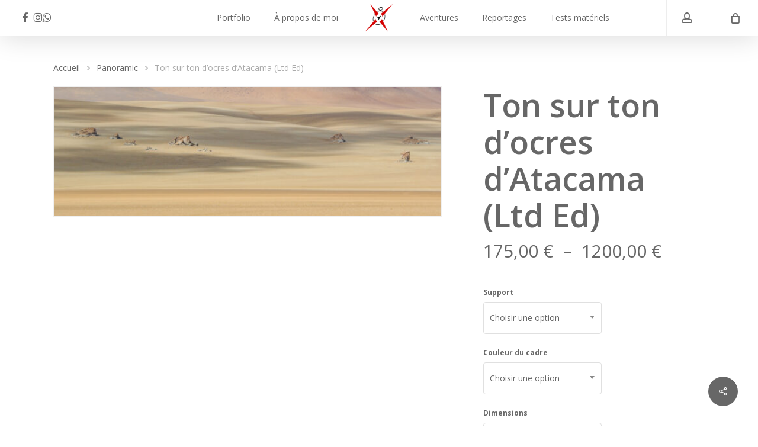

--- FILE ---
content_type: text/html; charset=UTF-8
request_url: http://www.outdoorxperience.one/produit/ton-sur-ton-docres-datacama/
body_size: 27935
content:
<!doctype html>
<html lang="fr-FR" class="no-js">
<head>
	<meta charset="UTF-8">
	<meta name="viewport" content="width=device-width, initial-scale=1, maximum-scale=1, user-scalable=0" /><title>Ton sur ton d&rsquo;ocres d&rsquo;Atacama (Ltd Ed) &#8211; outdoorXperience</title>
<meta name='robots' content='max-image-preview:large' />
<link rel='dns-prefetch' href='//fonts.googleapis.com' />
<link rel="alternate" type="application/rss+xml" title="outdoorXperience &raquo; Flux" href="http://www.outdoorxperience.one/feed/" />
<link rel="alternate" type="application/rss+xml" title="outdoorXperience &raquo; Flux des commentaires" href="http://www.outdoorxperience.one/comments/feed/" />
<link rel="alternate" title="oEmbed (JSON)" type="application/json+oembed" href="http://www.outdoorxperience.one/wp-json/oembed/1.0/embed?url=http%3A%2F%2Fwww.outdoorxperience.one%2Fproduit%2Fton-sur-ton-docres-datacama%2F" />
<link rel="alternate" title="oEmbed (XML)" type="text/xml+oembed" href="http://www.outdoorxperience.one/wp-json/oembed/1.0/embed?url=http%3A%2F%2Fwww.outdoorxperience.one%2Fproduit%2Fton-sur-ton-docres-datacama%2F&#038;format=xml" />
<style id='wp-img-auto-sizes-contain-inline-css' type='text/css'>
img:is([sizes=auto i],[sizes^="auto," i]){contain-intrinsic-size:3000px 1500px}
/*# sourceURL=wp-img-auto-sizes-contain-inline-css */
</style>
<link rel='stylesheet' id='cf7ic_style-css' href='http://www.outdoorxperience.one/wp-content/plugins/contact-form-7-image-captcha/css/cf7ic-style.css?ver=3.3.7' type='text/css' media='all' />
<style id='wp-emoji-styles-inline-css' type='text/css'>

	img.wp-smiley, img.emoji {
		display: inline !important;
		border: none !important;
		box-shadow: none !important;
		height: 1em !important;
		width: 1em !important;
		margin: 0 0.07em !important;
		vertical-align: -0.1em !important;
		background: none !important;
		padding: 0 !important;
	}
/*# sourceURL=wp-emoji-styles-inline-css */
</style>
<link rel='stylesheet' id='wp-block-library-css' href='http://www.outdoorxperience.one/wp-includes/css/dist/block-library/style.min.css?ver=6.9' type='text/css' media='all' />
<style id='global-styles-inline-css' type='text/css'>
:root{--wp--preset--aspect-ratio--square: 1;--wp--preset--aspect-ratio--4-3: 4/3;--wp--preset--aspect-ratio--3-4: 3/4;--wp--preset--aspect-ratio--3-2: 3/2;--wp--preset--aspect-ratio--2-3: 2/3;--wp--preset--aspect-ratio--16-9: 16/9;--wp--preset--aspect-ratio--9-16: 9/16;--wp--preset--color--black: #000000;--wp--preset--color--cyan-bluish-gray: #abb8c3;--wp--preset--color--white: #ffffff;--wp--preset--color--pale-pink: #f78da7;--wp--preset--color--vivid-red: #cf2e2e;--wp--preset--color--luminous-vivid-orange: #ff6900;--wp--preset--color--luminous-vivid-amber: #fcb900;--wp--preset--color--light-green-cyan: #7bdcb5;--wp--preset--color--vivid-green-cyan: #00d084;--wp--preset--color--pale-cyan-blue: #8ed1fc;--wp--preset--color--vivid-cyan-blue: #0693e3;--wp--preset--color--vivid-purple: #9b51e0;--wp--preset--gradient--vivid-cyan-blue-to-vivid-purple: linear-gradient(135deg,rgb(6,147,227) 0%,rgb(155,81,224) 100%);--wp--preset--gradient--light-green-cyan-to-vivid-green-cyan: linear-gradient(135deg,rgb(122,220,180) 0%,rgb(0,208,130) 100%);--wp--preset--gradient--luminous-vivid-amber-to-luminous-vivid-orange: linear-gradient(135deg,rgb(252,185,0) 0%,rgb(255,105,0) 100%);--wp--preset--gradient--luminous-vivid-orange-to-vivid-red: linear-gradient(135deg,rgb(255,105,0) 0%,rgb(207,46,46) 100%);--wp--preset--gradient--very-light-gray-to-cyan-bluish-gray: linear-gradient(135deg,rgb(238,238,238) 0%,rgb(169,184,195) 100%);--wp--preset--gradient--cool-to-warm-spectrum: linear-gradient(135deg,rgb(74,234,220) 0%,rgb(151,120,209) 20%,rgb(207,42,186) 40%,rgb(238,44,130) 60%,rgb(251,105,98) 80%,rgb(254,248,76) 100%);--wp--preset--gradient--blush-light-purple: linear-gradient(135deg,rgb(255,206,236) 0%,rgb(152,150,240) 100%);--wp--preset--gradient--blush-bordeaux: linear-gradient(135deg,rgb(254,205,165) 0%,rgb(254,45,45) 50%,rgb(107,0,62) 100%);--wp--preset--gradient--luminous-dusk: linear-gradient(135deg,rgb(255,203,112) 0%,rgb(199,81,192) 50%,rgb(65,88,208) 100%);--wp--preset--gradient--pale-ocean: linear-gradient(135deg,rgb(255,245,203) 0%,rgb(182,227,212) 50%,rgb(51,167,181) 100%);--wp--preset--gradient--electric-grass: linear-gradient(135deg,rgb(202,248,128) 0%,rgb(113,206,126) 100%);--wp--preset--gradient--midnight: linear-gradient(135deg,rgb(2,3,129) 0%,rgb(40,116,252) 100%);--wp--preset--font-size--small: 13px;--wp--preset--font-size--medium: 20px;--wp--preset--font-size--large: 36px;--wp--preset--font-size--x-large: 42px;--wp--preset--spacing--20: 0.44rem;--wp--preset--spacing--30: 0.67rem;--wp--preset--spacing--40: 1rem;--wp--preset--spacing--50: 1.5rem;--wp--preset--spacing--60: 2.25rem;--wp--preset--spacing--70: 3.38rem;--wp--preset--spacing--80: 5.06rem;--wp--preset--shadow--natural: 6px 6px 9px rgba(0, 0, 0, 0.2);--wp--preset--shadow--deep: 12px 12px 50px rgba(0, 0, 0, 0.4);--wp--preset--shadow--sharp: 6px 6px 0px rgba(0, 0, 0, 0.2);--wp--preset--shadow--outlined: 6px 6px 0px -3px rgb(255, 255, 255), 6px 6px rgb(0, 0, 0);--wp--preset--shadow--crisp: 6px 6px 0px rgb(0, 0, 0);}:root { --wp--style--global--content-size: 1300px;--wp--style--global--wide-size: 1300px; }:where(body) { margin: 0; }.wp-site-blocks > .alignleft { float: left; margin-right: 2em; }.wp-site-blocks > .alignright { float: right; margin-left: 2em; }.wp-site-blocks > .aligncenter { justify-content: center; margin-left: auto; margin-right: auto; }:where(.is-layout-flex){gap: 0.5em;}:where(.is-layout-grid){gap: 0.5em;}.is-layout-flow > .alignleft{float: left;margin-inline-start: 0;margin-inline-end: 2em;}.is-layout-flow > .alignright{float: right;margin-inline-start: 2em;margin-inline-end: 0;}.is-layout-flow > .aligncenter{margin-left: auto !important;margin-right: auto !important;}.is-layout-constrained > .alignleft{float: left;margin-inline-start: 0;margin-inline-end: 2em;}.is-layout-constrained > .alignright{float: right;margin-inline-start: 2em;margin-inline-end: 0;}.is-layout-constrained > .aligncenter{margin-left: auto !important;margin-right: auto !important;}.is-layout-constrained > :where(:not(.alignleft):not(.alignright):not(.alignfull)){max-width: var(--wp--style--global--content-size);margin-left: auto !important;margin-right: auto !important;}.is-layout-constrained > .alignwide{max-width: var(--wp--style--global--wide-size);}body .is-layout-flex{display: flex;}.is-layout-flex{flex-wrap: wrap;align-items: center;}.is-layout-flex > :is(*, div){margin: 0;}body .is-layout-grid{display: grid;}.is-layout-grid > :is(*, div){margin: 0;}body{padding-top: 0px;padding-right: 0px;padding-bottom: 0px;padding-left: 0px;}:root :where(.wp-element-button, .wp-block-button__link){background-color: #32373c;border-width: 0;color: #fff;font-family: inherit;font-size: inherit;font-style: inherit;font-weight: inherit;letter-spacing: inherit;line-height: inherit;padding-top: calc(0.667em + 2px);padding-right: calc(1.333em + 2px);padding-bottom: calc(0.667em + 2px);padding-left: calc(1.333em + 2px);text-decoration: none;text-transform: inherit;}.has-black-color{color: var(--wp--preset--color--black) !important;}.has-cyan-bluish-gray-color{color: var(--wp--preset--color--cyan-bluish-gray) !important;}.has-white-color{color: var(--wp--preset--color--white) !important;}.has-pale-pink-color{color: var(--wp--preset--color--pale-pink) !important;}.has-vivid-red-color{color: var(--wp--preset--color--vivid-red) !important;}.has-luminous-vivid-orange-color{color: var(--wp--preset--color--luminous-vivid-orange) !important;}.has-luminous-vivid-amber-color{color: var(--wp--preset--color--luminous-vivid-amber) !important;}.has-light-green-cyan-color{color: var(--wp--preset--color--light-green-cyan) !important;}.has-vivid-green-cyan-color{color: var(--wp--preset--color--vivid-green-cyan) !important;}.has-pale-cyan-blue-color{color: var(--wp--preset--color--pale-cyan-blue) !important;}.has-vivid-cyan-blue-color{color: var(--wp--preset--color--vivid-cyan-blue) !important;}.has-vivid-purple-color{color: var(--wp--preset--color--vivid-purple) !important;}.has-black-background-color{background-color: var(--wp--preset--color--black) !important;}.has-cyan-bluish-gray-background-color{background-color: var(--wp--preset--color--cyan-bluish-gray) !important;}.has-white-background-color{background-color: var(--wp--preset--color--white) !important;}.has-pale-pink-background-color{background-color: var(--wp--preset--color--pale-pink) !important;}.has-vivid-red-background-color{background-color: var(--wp--preset--color--vivid-red) !important;}.has-luminous-vivid-orange-background-color{background-color: var(--wp--preset--color--luminous-vivid-orange) !important;}.has-luminous-vivid-amber-background-color{background-color: var(--wp--preset--color--luminous-vivid-amber) !important;}.has-light-green-cyan-background-color{background-color: var(--wp--preset--color--light-green-cyan) !important;}.has-vivid-green-cyan-background-color{background-color: var(--wp--preset--color--vivid-green-cyan) !important;}.has-pale-cyan-blue-background-color{background-color: var(--wp--preset--color--pale-cyan-blue) !important;}.has-vivid-cyan-blue-background-color{background-color: var(--wp--preset--color--vivid-cyan-blue) !important;}.has-vivid-purple-background-color{background-color: var(--wp--preset--color--vivid-purple) !important;}.has-black-border-color{border-color: var(--wp--preset--color--black) !important;}.has-cyan-bluish-gray-border-color{border-color: var(--wp--preset--color--cyan-bluish-gray) !important;}.has-white-border-color{border-color: var(--wp--preset--color--white) !important;}.has-pale-pink-border-color{border-color: var(--wp--preset--color--pale-pink) !important;}.has-vivid-red-border-color{border-color: var(--wp--preset--color--vivid-red) !important;}.has-luminous-vivid-orange-border-color{border-color: var(--wp--preset--color--luminous-vivid-orange) !important;}.has-luminous-vivid-amber-border-color{border-color: var(--wp--preset--color--luminous-vivid-amber) !important;}.has-light-green-cyan-border-color{border-color: var(--wp--preset--color--light-green-cyan) !important;}.has-vivid-green-cyan-border-color{border-color: var(--wp--preset--color--vivid-green-cyan) !important;}.has-pale-cyan-blue-border-color{border-color: var(--wp--preset--color--pale-cyan-blue) !important;}.has-vivid-cyan-blue-border-color{border-color: var(--wp--preset--color--vivid-cyan-blue) !important;}.has-vivid-purple-border-color{border-color: var(--wp--preset--color--vivid-purple) !important;}.has-vivid-cyan-blue-to-vivid-purple-gradient-background{background: var(--wp--preset--gradient--vivid-cyan-blue-to-vivid-purple) !important;}.has-light-green-cyan-to-vivid-green-cyan-gradient-background{background: var(--wp--preset--gradient--light-green-cyan-to-vivid-green-cyan) !important;}.has-luminous-vivid-amber-to-luminous-vivid-orange-gradient-background{background: var(--wp--preset--gradient--luminous-vivid-amber-to-luminous-vivid-orange) !important;}.has-luminous-vivid-orange-to-vivid-red-gradient-background{background: var(--wp--preset--gradient--luminous-vivid-orange-to-vivid-red) !important;}.has-very-light-gray-to-cyan-bluish-gray-gradient-background{background: var(--wp--preset--gradient--very-light-gray-to-cyan-bluish-gray) !important;}.has-cool-to-warm-spectrum-gradient-background{background: var(--wp--preset--gradient--cool-to-warm-spectrum) !important;}.has-blush-light-purple-gradient-background{background: var(--wp--preset--gradient--blush-light-purple) !important;}.has-blush-bordeaux-gradient-background{background: var(--wp--preset--gradient--blush-bordeaux) !important;}.has-luminous-dusk-gradient-background{background: var(--wp--preset--gradient--luminous-dusk) !important;}.has-pale-ocean-gradient-background{background: var(--wp--preset--gradient--pale-ocean) !important;}.has-electric-grass-gradient-background{background: var(--wp--preset--gradient--electric-grass) !important;}.has-midnight-gradient-background{background: var(--wp--preset--gradient--midnight) !important;}.has-small-font-size{font-size: var(--wp--preset--font-size--small) !important;}.has-medium-font-size{font-size: var(--wp--preset--font-size--medium) !important;}.has-large-font-size{font-size: var(--wp--preset--font-size--large) !important;}.has-x-large-font-size{font-size: var(--wp--preset--font-size--x-large) !important;}
/*# sourceURL=global-styles-inline-css */
</style>

<link rel='stylesheet' id='contact-form-7-css' href='http://www.outdoorxperience.one/wp-content/plugins/contact-form-7/includes/css/styles.css?ver=6.1.4' type='text/css' media='all' />
<link rel='stylesheet' id='salient-social-css' href='http://www.outdoorxperience.one/wp-content/plugins/salient-social/css/style.css?ver=1.2.6' type='text/css' media='all' />
<style id='salient-social-inline-css' type='text/css'>

  .sharing-default-minimal .nectar-love.loved,
  body .nectar-social[data-color-override="override"].fixed > a:before, 
  body .nectar-social[data-color-override="override"].fixed .nectar-social-inner a,
  .sharing-default-minimal .nectar-social[data-color-override="override"] .nectar-social-inner a:hover,
  .nectar-social.vertical[data-color-override="override"] .nectar-social-inner a:hover {
    background-color: #676767;
  }
  .nectar-social.hover .nectar-love.loved,
  .nectar-social.hover > .nectar-love-button a:hover,
  .nectar-social[data-color-override="override"].hover > div a:hover,
  #single-below-header .nectar-social[data-color-override="override"].hover > div a:hover,
  .nectar-social[data-color-override="override"].hover .share-btn:hover,
  .sharing-default-minimal .nectar-social[data-color-override="override"] .nectar-social-inner a {
    border-color: #676767;
  }
  #single-below-header .nectar-social.hover .nectar-love.loved i,
  #single-below-header .nectar-social.hover[data-color-override="override"] a:hover,
  #single-below-header .nectar-social.hover[data-color-override="override"] a:hover i,
  #single-below-header .nectar-social.hover .nectar-love-button a:hover i,
  .nectar-love:hover i,
  .hover .nectar-love:hover .total_loves,
  .nectar-love.loved i,
  .nectar-social.hover .nectar-love.loved .total_loves,
  .nectar-social.hover .share-btn:hover, 
  .nectar-social[data-color-override="override"].hover .nectar-social-inner a:hover,
  .nectar-social[data-color-override="override"].hover > div:hover span,
  .sharing-default-minimal .nectar-social[data-color-override="override"] .nectar-social-inner a:not(:hover) i,
  .sharing-default-minimal .nectar-social[data-color-override="override"] .nectar-social-inner a:not(:hover) {
    color: #676767;
  }
/*# sourceURL=salient-social-inline-css */
</style>
<link rel='stylesheet' id='photoswipe-css' href='http://www.outdoorxperience.one/wp-content/plugins/woocommerce/assets/css/photoswipe/photoswipe.min.css?ver=10.4.3' type='text/css' media='all' />
<link rel='stylesheet' id='photoswipe-default-skin-css' href='http://www.outdoorxperience.one/wp-content/plugins/woocommerce/assets/css/photoswipe/default-skin/default-skin.min.css?ver=10.4.3' type='text/css' media='all' />
<link rel='stylesheet' id='woocommerce-layout-css' href='http://www.outdoorxperience.one/wp-content/plugins/woocommerce/assets/css/woocommerce-layout.css?ver=10.4.3' type='text/css' media='all' />
<link rel='stylesheet' id='woocommerce-smallscreen-css' href='http://www.outdoorxperience.one/wp-content/plugins/woocommerce/assets/css/woocommerce-smallscreen.css?ver=10.4.3' type='text/css' media='only screen and (max-width: 768px)' />
<link rel='stylesheet' id='woocommerce-general-css' href='http://www.outdoorxperience.one/wp-content/plugins/woocommerce/assets/css/woocommerce.css?ver=10.4.3' type='text/css' media='all' />
<style id='woocommerce-inline-inline-css' type='text/css'>
.woocommerce form .form-row .required { visibility: visible; }
/*# sourceURL=woocommerce-inline-inline-css */
</style>
<link rel='stylesheet' id='gateway-css' href='http://www.outdoorxperience.one/wp-content/plugins/woocommerce-paypal-payments/modules/ppcp-button/assets/css/gateway.css?ver=3.3.2' type='text/css' media='all' />
<link rel='stylesheet' id='font-awesome-css' href='http://www.outdoorxperience.one/wp-content/themes/salient/css/font-awesome-legacy.min.css?ver=4.7.1' type='text/css' media='all' />
<link rel='stylesheet' id='salient-grid-system-css' href='http://www.outdoorxperience.one/wp-content/themes/salient/css/build/grid-system.css?ver=18.0.2' type='text/css' media='all' />
<link rel='stylesheet' id='main-styles-css' href='http://www.outdoorxperience.one/wp-content/themes/salient/css/build/style.css?ver=18.0.2' type='text/css' media='all' />
<style id='main-styles-inline-css' type='text/css'>
html:not(.page-trans-loaded) { background-color: #ffffff; }
/*# sourceURL=main-styles-inline-css */
</style>
<link rel='stylesheet' id='nectar-header-layout-centered-logo-between-menu-css' href='http://www.outdoorxperience.one/wp-content/themes/salient/css/build/header/header-layout-centered-logo-between-menu.css?ver=18.0.2' type='text/css' media='all' />
<link rel='stylesheet' id='nectar-cf7-css' href='http://www.outdoorxperience.one/wp-content/themes/salient/css/build/third-party/cf7.css?ver=18.0.2' type='text/css' media='all' />
<link rel='stylesheet' id='nectar_default_font_open_sans-css' href='https://fonts.googleapis.com/css?family=Open+Sans%3A300%2C400%2C600%2C700&#038;subset=latin%2Clatin-ext' type='text/css' media='all' />
<link rel='stylesheet' id='responsive-css' href='http://www.outdoorxperience.one/wp-content/themes/salient/css/build/responsive.css?ver=18.0.2' type='text/css' media='all' />
<link rel='stylesheet' id='nectar-product-style-minimal-css' href='http://www.outdoorxperience.one/wp-content/themes/salient/css/build/third-party/woocommerce/product-style-minimal.css?ver=18.0.2' type='text/css' media='all' />
<link rel='stylesheet' id='woocommerce-css' href='http://www.outdoorxperience.one/wp-content/themes/salient/css/build/woocommerce.css?ver=18.0.2' type='text/css' media='all' />
<link rel='stylesheet' id='nectar-woocommerce-single-css' href='http://www.outdoorxperience.one/wp-content/themes/salient/css/build/third-party/woocommerce/product-single.css?ver=18.0.2' type='text/css' media='all' />
<link rel='stylesheet' id='select2-css' href='http://www.outdoorxperience.one/wp-content/plugins/woocommerce/assets/css/select2.css?ver=10.4.3' type='text/css' media='all' />
<link rel='stylesheet' id='skin-ascend-css' href='http://www.outdoorxperience.one/wp-content/themes/salient/css/build/ascend.css?ver=18.0.2' type='text/css' media='all' />
<link rel='stylesheet' id='salient-wp-menu-dynamic-css' href='http://www.outdoorxperience.one/wp-content/uploads/salient/menu-dynamic.css?ver=98603' type='text/css' media='all' />
<link rel='stylesheet' id='nectar-widget-posts-css' href='http://www.outdoorxperience.one/wp-content/themes/salient/css/build/elements/widget-nectar-posts.css?ver=18.0.2' type='text/css' media='all' />
<link rel='stylesheet' id='tablepress-default-css' href='http://www.outdoorxperience.one/wp-content/plugins/tablepress/css/build/default.css?ver=3.2.6' type='text/css' media='all' />
<link rel='stylesheet' id='dynamic-css-css' href='http://www.outdoorxperience.one/wp-content/uploads/salient/salient-dynamic-styles.css?ver=57042' type='text/css' media='all' />
<style id='dynamic-css-inline-css' type='text/css'>
#header-space{background-color:#ffffff}@media only screen and (min-width:1000px){body #ajax-content-wrap.no-scroll{min-height:calc(100vh - 60px);height:calc(100vh - 60px)!important;}}@media only screen and (min-width:1000px){#page-header-wrap.fullscreen-header,#page-header-wrap.fullscreen-header #page-header-bg,html:not(.nectar-box-roll-loaded) .nectar-box-roll > #page-header-bg.fullscreen-header,.nectar_fullscreen_zoom_recent_projects,#nectar_fullscreen_rows:not(.afterLoaded) > div{height:calc(100vh - 59px);}.wpb_row.vc_row-o-full-height.top-level,.wpb_row.vc_row-o-full-height.top-level > .col.span_12{min-height:calc(100vh - 59px);}html:not(.nectar-box-roll-loaded) .nectar-box-roll > #page-header-bg.fullscreen-header{top:60px;}.nectar-slider-wrap[data-fullscreen="true"]:not(.loaded),.nectar-slider-wrap[data-fullscreen="true"]:not(.loaded) .swiper-container{height:calc(100vh - 58px)!important;}.admin-bar .nectar-slider-wrap[data-fullscreen="true"]:not(.loaded),.admin-bar .nectar-slider-wrap[data-fullscreen="true"]:not(.loaded) .swiper-container{height:calc(100vh - 58px - 32px)!important;}}.admin-bar[class*="page-template-template-no-header"] .wpb_row.vc_row-o-full-height.top-level,.admin-bar[class*="page-template-template-no-header"] .wpb_row.vc_row-o-full-height.top-level > .col.span_12{min-height:calc(100vh - 32px);}body[class*="page-template-template-no-header"] .wpb_row.vc_row-o-full-height.top-level,body[class*="page-template-template-no-header"] .wpb_row.vc_row-o-full-height.top-level > .col.span_12{min-height:100vh;}@media only screen and (max-width:999px){.using-mobile-browser #nectar_fullscreen_rows:not(.afterLoaded):not([data-mobile-disable="on"]) > div{height:calc(100vh - 100px);}.using-mobile-browser .wpb_row.vc_row-o-full-height.top-level,.using-mobile-browser .wpb_row.vc_row-o-full-height.top-level > .col.span_12,[data-permanent-transparent="1"].using-mobile-browser .wpb_row.vc_row-o-full-height.top-level,[data-permanent-transparent="1"].using-mobile-browser .wpb_row.vc_row-o-full-height.top-level > .col.span_12{min-height:calc(100vh - 100px);}html:not(.nectar-box-roll-loaded) .nectar-box-roll > #page-header-bg.fullscreen-header,.nectar_fullscreen_zoom_recent_projects,.nectar-slider-wrap[data-fullscreen="true"]:not(.loaded),.nectar-slider-wrap[data-fullscreen="true"]:not(.loaded) .swiper-container,#nectar_fullscreen_rows:not(.afterLoaded):not([data-mobile-disable="on"]) > div{height:calc(100vh - 47px);}.wpb_row.vc_row-o-full-height.top-level,.wpb_row.vc_row-o-full-height.top-level > .col.span_12{min-height:calc(100vh - 47px);}body[data-transparent-header="false"] #ajax-content-wrap.no-scroll{min-height:calc(100vh - 47px);height:calc(100vh - 47px);}}.post-type-archive-product.woocommerce .container-wrap,.tax-product_cat.woocommerce .container-wrap{background-color:#ffffff;}.woocommerce ul.products li.product.material,.woocommerce-page ul.products li.product.material{background-color:#ffffff;}.woocommerce ul.products li.product.minimal .product-wrap,.woocommerce ul.products li.product.minimal .background-color-expand,.woocommerce-page ul.products li.product.minimal .product-wrap,.woocommerce-page ul.products li.product.minimal .background-color-expand{background-color:#ffffff;}.screen-reader-text,.nectar-skip-to-content:not(:focus){border:0;clip:rect(1px,1px,1px,1px);clip-path:inset(50%);height:1px;margin:-1px;overflow:hidden;padding:0;position:absolute!important;width:1px;word-wrap:normal!important;}.row .col img:not([srcset]){width:auto;}.row .col img.img-with-animation.nectar-lazy:not([srcset]){width:100%;}
/*# sourceURL=dynamic-css-inline-css */
</style>
<link rel='stylesheet' id='salient-child-style-css' href='http://www.outdoorxperience.one/wp-content/themes/salient-child/style.css?ver=18.0.2' type='text/css' media='all' />
<script type="text/javascript" src="http://www.outdoorxperience.one/wp-includes/js/jquery/jquery.min.js?ver=3.7.1" id="jquery-core-js"></script>
<script type="text/javascript" src="http://www.outdoorxperience.one/wp-includes/js/jquery/jquery-migrate.min.js?ver=3.4.1" id="jquery-migrate-js"></script>
<script type="text/javascript" src="http://www.outdoorxperience.one/wp-content/plugins/woocommerce/assets/js/jquery-blockui/jquery.blockUI.min.js?ver=2.7.0-wc.10.4.3" id="wc-jquery-blockui-js" defer="defer" data-wp-strategy="defer"></script>
<script type="text/javascript" id="wc-add-to-cart-js-extra">
/* <![CDATA[ */
var wc_add_to_cart_params = {"ajax_url":"/wp-admin/admin-ajax.php","wc_ajax_url":"/?wc-ajax=%%endpoint%%","i18n_view_cart":"Voir le panier","cart_url":"http://www.outdoorxperience.one/panier/","is_cart":"","cart_redirect_after_add":"no"};
//# sourceURL=wc-add-to-cart-js-extra
/* ]]> */
</script>
<script type="text/javascript" src="http://www.outdoorxperience.one/wp-content/plugins/woocommerce/assets/js/frontend/add-to-cart.min.js?ver=10.4.3" id="wc-add-to-cart-js" defer="defer" data-wp-strategy="defer"></script>
<script type="text/javascript" src="http://www.outdoorxperience.one/wp-content/plugins/woocommerce/assets/js/zoom/jquery.zoom.min.js?ver=1.7.21-wc.10.4.3" id="wc-zoom-js" defer="defer" data-wp-strategy="defer"></script>
<script type="text/javascript" src="http://www.outdoorxperience.one/wp-content/plugins/woocommerce/assets/js/photoswipe/photoswipe.min.js?ver=4.1.1-wc.10.4.3" id="wc-photoswipe-js" defer="defer" data-wp-strategy="defer"></script>
<script type="text/javascript" src="http://www.outdoorxperience.one/wp-content/plugins/woocommerce/assets/js/photoswipe/photoswipe-ui-default.min.js?ver=4.1.1-wc.10.4.3" id="wc-photoswipe-ui-default-js" defer="defer" data-wp-strategy="defer"></script>
<script type="text/javascript" id="wc-single-product-js-extra">
/* <![CDATA[ */
var wc_single_product_params = {"i18n_required_rating_text":"Veuillez s\u00e9lectionner une note","i18n_rating_options":["1\u00a0\u00e9toile sur 5","2\u00a0\u00e9toiles sur 5","3\u00a0\u00e9toiles sur 5","4\u00a0\u00e9toiles sur 5","5\u00a0\u00e9toiles sur 5"],"i18n_product_gallery_trigger_text":"Voir la galerie d\u2019images en plein \u00e9cran","review_rating_required":"yes","flexslider":{"rtl":false,"animation":"slide","smoothHeight":true,"directionNav":false,"controlNav":"thumbnails","slideshow":false,"animationSpeed":500,"animationLoop":false,"allowOneSlide":false},"zoom_enabled":"1","zoom_options":[],"photoswipe_enabled":"1","photoswipe_options":{"shareEl":false,"closeOnScroll":false,"history":false,"hideAnimationDuration":0,"showAnimationDuration":0},"flexslider_enabled":""};
//# sourceURL=wc-single-product-js-extra
/* ]]> */
</script>
<script type="text/javascript" src="http://www.outdoorxperience.one/wp-content/plugins/woocommerce/assets/js/frontend/single-product.min.js?ver=10.4.3" id="wc-single-product-js" defer="defer" data-wp-strategy="defer"></script>
<script type="text/javascript" src="http://www.outdoorxperience.one/wp-content/plugins/woocommerce/assets/js/js-cookie/js.cookie.min.js?ver=2.1.4-wc.10.4.3" id="wc-js-cookie-js" defer="defer" data-wp-strategy="defer"></script>
<script type="text/javascript" id="woocommerce-js-extra">
/* <![CDATA[ */
var woocommerce_params = {"ajax_url":"/wp-admin/admin-ajax.php","wc_ajax_url":"/?wc-ajax=%%endpoint%%","i18n_password_show":"Afficher le mot de passe","i18n_password_hide":"Masquer le mot de passe"};
//# sourceURL=woocommerce-js-extra
/* ]]> */
</script>
<script type="text/javascript" src="http://www.outdoorxperience.one/wp-content/plugins/woocommerce/assets/js/frontend/woocommerce.min.js?ver=10.4.3" id="woocommerce-js" defer="defer" data-wp-strategy="defer"></script>
<script type="text/javascript" id="WCPAY_ASSETS-js-extra">
/* <![CDATA[ */
var wcpayAssets = {"url":"http://www.outdoorxperience.one/wp-content/plugins/woocommerce-payments/dist/"};
//# sourceURL=WCPAY_ASSETS-js-extra
/* ]]> */
</script>
<script type="text/javascript" src="http://www.outdoorxperience.one/wp-content/plugins/woocommerce/assets/js/select2/select2.full.min.js?ver=4.0.3-wc.10.4.3" id="wc-select2-js" defer="defer" data-wp-strategy="defer"></script>
<script></script><link rel="https://api.w.org/" href="http://www.outdoorxperience.one/wp-json/" /><link rel="alternate" title="JSON" type="application/json" href="http://www.outdoorxperience.one/wp-json/wp/v2/product/16479" /><link rel="EditURI" type="application/rsd+xml" title="RSD" href="http://www.outdoorxperience.one/xmlrpc.php?rsd" />
<meta name="generator" content="WordPress 6.9" />
<meta name="generator" content="WooCommerce 10.4.3" />
<link rel="canonical" href="http://www.outdoorxperience.one/produit/ton-sur-ton-docres-datacama/" />
<link rel='shortlink' href='http://www.outdoorxperience.one/?p=16479' />
<!-- Analytics by WP Statistics - https://wp-statistics.com -->
<script type="text/javascript"> var root = document.getElementsByTagName( "html" )[0]; root.setAttribute( "class", "js" ); </script>	<noscript><style>.woocommerce-product-gallery{ opacity: 1 !important; }</style></noscript>
	<meta name="generator" content="Powered by WPBakery Page Builder - drag and drop page builder for WordPress."/>
<link rel="icon" href="http://www.outdoorxperience.one/wp-content/uploads/2024/10/cropped-Logo-OX-v2-32x32.png" sizes="32x32" />
<link rel="icon" href="http://www.outdoorxperience.one/wp-content/uploads/2024/10/cropped-Logo-OX-v2-192x192.png" sizes="192x192" />
<link rel="apple-touch-icon" href="http://www.outdoorxperience.one/wp-content/uploads/2024/10/cropped-Logo-OX-v2-180x180.png" />
<meta name="msapplication-TileImage" content="http://www.outdoorxperience.one/wp-content/uploads/2024/10/cropped-Logo-OX-v2-270x270.png" />
<noscript><style> .wpb_animate_when_almost_visible { opacity: 1; }</style></noscript><link rel='stylesheet' id='wc-blocks-checkout-style-css' href='http://www.outdoorxperience.one/wp-content/plugins/woocommerce-payments/dist/blocks-checkout.css?ver=10.4.0' type='text/css' media='all' />
<link rel='stylesheet' id='wc-blocks-style-css' href='http://www.outdoorxperience.one/wp-content/plugins/woocommerce/assets/client/blocks/wc-blocks.css?ver=wc-10.4.3' type='text/css' media='all' />
<link rel='stylesheet' id='js_composer_front-css' href='http://www.outdoorxperience.one/wp-content/themes/salient/css/build/plugins/js_composer.css?ver=18.0.2' type='text/css' media='all' />
<link rel='stylesheet' id='nectar-element-highlighted-text-css' href='http://www.outdoorxperience.one/wp-content/themes/salient/css/build/elements/element-highlighted-text.css?ver=18.0.2' type='text/css' media='all' />
<link rel='stylesheet' id='vc_linecons-css' href='http://www.outdoorxperience.one/wp-content/plugins/js_composer_salient/assets/css/lib/vc-linecons/vc_linecons_icons.min.css?ver=8.6.1' type='text/css' media='all' />
<link data-pagespeed-no-defer data-nowprocket data-wpacu-skip data-no-optimize data-noptimize rel='stylesheet' id='main-styles-non-critical-css' href='http://www.outdoorxperience.one/wp-content/themes/salient/css/build/style-non-critical.css?ver=18.0.2' type='text/css' media='all' />
<link data-pagespeed-no-defer data-nowprocket data-wpacu-skip data-no-optimize data-noptimize rel='stylesheet' id='nectar-woocommerce-non-critical-css' href='http://www.outdoorxperience.one/wp-content/themes/salient/css/build/third-party/woocommerce/woocommerce-non-critical.css?ver=18.0.2' type='text/css' media='all' />
<link data-pagespeed-no-defer data-nowprocket data-wpacu-skip data-no-optimize data-noptimize rel='stylesheet' id='magnific-css' href='http://www.outdoorxperience.one/wp-content/themes/salient/css/build/plugins/magnific.css?ver=8.6.0' type='text/css' media='all' />
<link data-pagespeed-no-defer data-nowprocket data-wpacu-skip data-no-optimize data-noptimize rel='stylesheet' id='nectar-ocm-core-css' href='http://www.outdoorxperience.one/wp-content/themes/salient/css/build/off-canvas/core.css?ver=18.0.2' type='text/css' media='all' />
</head><body class="wp-singular product-template-default single single-product postid-16479 wp-theme-salient wp-child-theme-salient-child theme-salient woocommerce woocommerce-page woocommerce-no-js ascend wpb-js-composer js-comp-ver-8.6.1 vc_responsive modula-best-grid-gallery" data-footer-reveal="false" data-footer-reveal-shadow="none" data-header-format="centered-logo-between-menu" data-body-border="off" data-boxed-style="" data-header-breakpoint="1000" data-dropdown-style="minimal" data-cae="easeOutQuart" data-cad="700" data-megamenu-width="full-width" data-aie="zoom-out" data-ls="magnific" data-apte="standard" data-hhun="0" data-fancy-form-rcs="1" data-form-style="minimal" data-form-submit="see-through" data-is="minimal" data-button-style="rounded" data-user-account-button="true" data-flex-cols="true" data-col-gap="default" data-header-inherit-rc="false" data-header-search="false" data-animated-anchors="true" data-ajax-transitions="true" data-full-width-header="true" data-slide-out-widget-area="true" data-slide-out-widget-area-style="slide-out-from-right" data-user-set-ocm="off" data-loading-animation="none" data-bg-header="false" data-responsive="1" data-ext-responsive="true" data-ext-padding="90" data-header-resize="1" data-header-color="custom" data-cart="true" data-remove-m-parallax="" data-remove-m-video-bgs="" data-m-animate="0" data-force-header-trans-color="light" data-smooth-scrolling="0" data-permanent-transparent="false" >
	
	<script type="text/javascript">
	 (function(window, document) {

		document.documentElement.classList.remove("no-js");

		if(navigator.userAgent.match(/(Android|iPod|iPhone|iPad|BlackBerry|IEMobile|Opera Mini)/)) {
			document.body.className += " using-mobile-browser mobile ";
		}
		if(navigator.userAgent.match(/Mac/) && navigator.maxTouchPoints && navigator.maxTouchPoints > 2) {
			document.body.className += " using-ios-device ";
		}

		if( !("ontouchstart" in window) ) {

			var body = document.querySelector("body");
			var winW = window.innerWidth;
			var bodyW = body.clientWidth;

			if (winW > bodyW + 4) {
				body.setAttribute("style", "--scroll-bar-w: " + (winW - bodyW - 4) + "px");
			} else {
				body.setAttribute("style", "--scroll-bar-w: 0px");
			}
		}

	 })(window, document);
   </script><nav aria-label="Skip links" class="nectar-skip-to-content-wrap"><a href="#ajax-content-wrap" class="nectar-skip-to-content">Skip to main content</a></nav><div id="ajax-loading-screen" data-disable-mobile="1" data-disable-fade-on-click="0" data-effect="standard" data-method="standard"><div class="loading-icon none"><div class="material-icon">
						<svg class="nectar-material-spinner" width="60px" height="60px" viewBox="0 0 60 60">
							<circle stroke-linecap="round" cx="30" cy="30" r="26" fill="none" stroke-width="6"></circle>
				  		</svg>
					</div></div></div>	
	<div id="header-space"  data-header-mobile-fixed='1'></div> 
	
		<div id="header-outer" data-has-menu="true" data-has-buttons="yes" data-header-button_style="default" data-using-pr-menu="false" data-mobile-fixed="1" data-ptnm="false" data-lhe="default" data-user-set-bg="#ffffff" data-format="centered-logo-between-menu" data-permanent-transparent="false" data-megamenu-rt="1" data-remove-fixed="0" data-header-resize="1" data-cart="true" data-transparency-option="" data-box-shadow="large" data-shrink-num="6" data-using-secondary="0" data-using-logo="1" data-logo-height="48" data-m-logo-height="24" data-padding="6" data-full-width="true" data-condense="false" >
		
<header id="top" role="banner" aria-label="Main Menu">
		<div class="container">
		<div class="row">
			<div class="col span_3">
								<a id="logo" href="http://www.outdoorxperience.one" data-supplied-ml-starting-dark="false" data-supplied-ml-starting="false" data-supplied-ml="false" >
					<img class="stnd skip-lazy default-logo dark-version" width="512" height="512" alt="outdoorXperience" src="http://www.outdoorxperience.one/wp-content/uploads/2024/10/Logo-OX-v2.png" srcset="http://www.outdoorxperience.one/wp-content/uploads/2024/10/Logo-OX-v2.png 1x, http://www.outdoorxperience.one/wp-content/uploads/2024/10/Logo-OX-v2.png 2x" />				</a>
							</div><!--/span_3-->

			<div class="col span_9 col_last">
									<div class="nectar-mobile-only mobile-header"><div class="inner"></div></div>
									<a class="mobile-user-account" href="http://www.outdoorxperience.one/mon-compte/"><span class="normal icon-salient-m-user" aria-hidden="true"></span><span class="screen-reader-text">account</span></a>
					
						<a id="mobile-cart-link" aria-label="Cart" data-cart-style="dropdown" href="http://www.outdoorxperience.one/panier/"><i class="icon-salient-cart"></i><div class="cart-wrap"><span>0 </span></div></a>
															<div class="slide-out-widget-area-toggle mobile-icon slide-out-from-right" data-custom-color="false" data-icon-animation="simple-transform">
						<div> <a href="#slide-out-widget-area" role="button" aria-label="Navigation Menu" aria-expanded="false" class="closed">
							<span class="screen-reader-text">Menu</span><span aria-hidden="true"> <i class="lines-button x2"> <i class="lines"></i> </i> </span>						</a></div>
					</div>
				
									<nav aria-label="Main Menu">
													<ul class="sf-menu">
								<li id="menu-item-15449" class="menu-item menu-item-type-custom menu-item-object-custom menu-item-has-children nectar-regular-menu-item menu-item-15449"><a href="http://www.outdoorxperience.one/portfolio/" aria-haspopup="true" aria-expanded="false"><span class="menu-title-text">Portfolio</span></a>
<ul class="sub-menu">
	<li id="menu-item-20429" class="menu-item menu-item-type-custom menu-item-object-custom menu-item-has-children nectar-regular-menu-item menu-item-20429"><a href="#" aria-haspopup="true" aria-expanded="false"><span class="menu-title-text">Par thème</span><span class="sf-sub-indicator"><i class="fa fa-angle-right icon-in-menu" aria-hidden="true"></i></span></a>
	<ul class="sub-menu">
		<li id="menu-item-16584" class="menu-item menu-item-type-custom menu-item-object-custom nectar-regular-menu-item menu-item-16584"><a href="http://www.outdoorxperience.one/categorie-produit/abstraits-et-epures/"><span class="menu-title-text">Abstraits et épurés</span></a></li>
		<li id="menu-item-17306" class="menu-item menu-item-type-custom menu-item-object-custom nectar-regular-menu-item menu-item-17306"><a href="http://www.outdoorxperience.one/categorie-produit/de-rouille-et-de-bois/"><span class="menu-title-text">De rouille et de bois</span></a></li>
		<li id="menu-item-17927" class="menu-item menu-item-type-custom menu-item-object-custom nectar-regular-menu-item menu-item-17927"><a href="http://www.outdoorxperience.one/categorie-produit/montagne-de-neige/"><span class="menu-title-text">Montagne de neige</span></a></li>
		<li id="menu-item-17990" class="menu-item menu-item-type-custom menu-item-object-custom nectar-regular-menu-item menu-item-17990"><a href="http://www.outdoorxperience.one/categorie-produit/lueurs-nocturnes-et-diurnes/"><span class="menu-title-text">Lueurs nocturnes et diurnes</span></a></li>
		<li id="menu-item-18597" class="menu-item menu-item-type-custom menu-item-object-custom nectar-regular-menu-item menu-item-18597"><a href="http://www.outdoorxperience.one/categorie-produit/nature-de-roche/"><span class="menu-title-text">Nature de roche</span></a></li>
		<li id="menu-item-20358" class="menu-item menu-item-type-custom menu-item-object-custom nectar-regular-menu-item menu-item-20358"><a href="http://www.outdoorxperience.one/categorie-produit/ames-sportives/"><span class="menu-title-text">Âmes sportives</span></a></li>
	</ul>
</li>
	<li id="menu-item-20438" class="menu-item menu-item-type-custom menu-item-object-custom menu-item-has-children nectar-regular-menu-item menu-item-20438"><a href="#" aria-haspopup="true" aria-expanded="false"><span class="menu-title-text">Par couleur d&rsquo;ambiance</span><span class="sf-sub-indicator"><i class="fa fa-angle-right icon-in-menu" aria-hidden="true"></i></span></a>
	<ul class="sub-menu">
		<li id="menu-item-20437" class="menu-item menu-item-type-custom menu-item-object-custom nectar-regular-menu-item menu-item-20437"><a href="http://www.outdoorxperience.one/categorie-produit/couleurs-froides/"><span class="menu-title-text">Froides</span></a></li>
		<li id="menu-item-20439" class="menu-item menu-item-type-custom menu-item-object-custom nectar-regular-menu-item menu-item-20439"><a href="http://www.outdoorxperience.one/categorie-produit/couleurs-chaudes/"><span class="menu-title-text">Chaudes</span></a></li>
		<li id="menu-item-20441" class="menu-item menu-item-type-custom menu-item-object-custom nectar-regular-menu-item menu-item-20441"><a href="http://www.outdoorxperience.one/categorie-produit/couleurs-nature/"><span class="menu-title-text">Nature</span></a></li>
		<li id="menu-item-20440" class="menu-item menu-item-type-custom menu-item-object-custom nectar-regular-menu-item menu-item-20440"><a href="http://www.outdoorxperience.one/categorie-produit/couleurs-pastel/"><span class="menu-title-text">Pastel</span></a></li>
		<li id="menu-item-16827" class="menu-item menu-item-type-custom menu-item-object-custom nectar-regular-menu-item menu-item-16827"><a href="http://www.outdoorxperience.one/categorie-produit/noir-blanc/"><span class="menu-title-text">Noir &#038; Blanc</span></a></li>
	</ul>
</li>
	<li id="menu-item-20430" class="menu-item menu-item-type-custom menu-item-object-custom menu-item-has-children nectar-regular-menu-item menu-item-20430"><a href="#" aria-haspopup="true" aria-expanded="false"><span class="menu-title-text">Par format</span><span class="sf-sub-indicator"><i class="fa fa-angle-right icon-in-menu" aria-hidden="true"></i></span></a>
	<ul class="sub-menu">
		<li id="menu-item-20431" class="menu-item menu-item-type-custom menu-item-object-custom nectar-regular-menu-item menu-item-20431"><a href="http://www.outdoorxperience.one/categorie-produit/horizontal/"><span class="menu-title-text">Horizontal</span></a></li>
		<li id="menu-item-20432" class="menu-item menu-item-type-custom menu-item-object-custom nectar-regular-menu-item menu-item-20432"><a href="http://www.outdoorxperience.one/categorie-produit/vertical/"><span class="menu-title-text">Vertical</span></a></li>
		<li id="menu-item-16828" class="menu-item menu-item-type-custom menu-item-object-custom nectar-regular-menu-item menu-item-16828"><a href="http://www.outdoorxperience.one/categorie-produit/panoramic/"><span class="menu-title-text">Panoramic</span></a></li>
	</ul>
</li>
	<li id="menu-item-17307" class="menu-item menu-item-type-custom menu-item-object-custom nectar-regular-menu-item menu-item-17307"><a href="http://www.outdoorxperience.one/categorie-produit/edition-limitee/"><span class="menu-title-text">ÉDITIONS LIMITÉES</span></a></li>
	<li id="menu-item-16182" class="menu-item menu-item-type-post_type menu-item-object-page nectar-regular-menu-item menu-item-16182"><a href="http://www.outdoorxperience.one/support-tirages-dart/"><span class="menu-title-text">Supports tirages d’art</span></a></li>
</ul>
</li>
<li id="menu-item-16017" class="menu-item menu-item-type-custom menu-item-object-custom menu-item-has-children nectar-regular-menu-item menu-item-16017"><a href="#" aria-haspopup="true" aria-expanded="false"><span class="menu-title-text">À propos de moi</span></a>
<ul class="sub-menu">
	<li id="menu-item-15478" class="menu-item menu-item-type-post_type menu-item-object-page nectar-regular-menu-item menu-item-15478"><a href="http://www.outdoorxperience.one/contact-2/"><span class="menu-title-text">Derrière l&rsquo;objectif</span></a></li>
	<li id="menu-item-15437" class="menu-item menu-item-type-post_type menu-item-object-page nectar-regular-menu-item menu-item-15437"><a href="http://www.outdoorxperience.one/contact/"><span class="menu-title-text">Contact</span></a></li>
	<li id="menu-item-20648" class="menu-item menu-item-type-custom menu-item-object-custom nectar-regular-menu-item menu-item-20648"><a href="https://www.guillaume.one"><span class="menu-title-text">Photographe de vie</span></a></li>
</ul>
</li>
<li id="menu-item-16181" class="menu-item menu-item-type-post_type menu-item-object-page nectar-regular-menu-item menu-item-16181"><a href="http://www.outdoorxperience.one/carnets-aventures/"><span class="menu-title-text">Aventures</span></a></li>
<li id="menu-item-16042" class="menu-item menu-item-type-post_type menu-item-object-page nectar-regular-menu-item menu-item-16042"><a href="http://www.outdoorxperience.one/photo-reportages-professionnels/"><span class="menu-title-text">Reportages</span></a></li>
<li id="menu-item-16228" class="menu-item menu-item-type-post_type menu-item-object-page nectar-regular-menu-item menu-item-16228"><a href="http://www.outdoorxperience.one/tests-materiels/"><span class="menu-title-text">Tests matériels</span></a></li>
<li id="social-in-menu" class="button_social_group"><a target="_blank" rel="noopener" href="https://www.facebook.com/Guillaume-Condat-Photographe-outdoor-100254382484546"><span class="screen-reader-text">facebook</span><i class="fa fa-facebook" aria-hidden="true"></i> </a><a target="_blank" rel="noopener" href="https://www.instagram.com/outdoor_xperience/"><span class="screen-reader-text">instagram</span><i class="fa fa-instagram" aria-hidden="true"></i> </a><a target="_blank" rel="noopener" href="https://wa.me/33643284080"><span class="screen-reader-text">whatsapp</span><i class="fa fa-whatsapp" aria-hidden="true"></i> </a></li>							</ul>
													<ul class="buttons sf-menu" data-user-set-ocm="off"><li id="nectar-user-account"><div><a href="http://www.outdoorxperience.one/mon-compte/"><span class="icon-salient-m-user" aria-hidden="true"></span><span class="screen-reader-text">account</span></a></div> </li><li class="nectar-woo-cart">
			<div class="cart-outer" data-user-set-ocm="off" data-cart-style="dropdown">
				<div class="cart-menu-wrap">
					<div class="cart-menu">
						<a class="cart-contents" href="http://www.outdoorxperience.one/panier/"><div class="cart-icon-wrap"><i class="icon-salient-cart" aria-hidden="true"></i> <div class="cart-wrap"><span>0 </span></div> </div></a>
					</div>
				</div>

									<div class="cart-notification">
						<span class="item-name"></span> was successfully added to your cart.					</div>
				
				<div class="widget woocommerce widget_shopping_cart"><div class="widget_shopping_cart_content"></div></div>
			</div>

			</li></ul>
						
					</nav>

					<div class="logo-spacing" data-using-image="true"><img class="hidden-logo skip-lazy" alt="outdoorXperience" width="512" height="512" src="http://www.outdoorxperience.one/wp-content/uploads/2024/10/Logo-OX-v2.png" /></div>
				</div><!--/span_9-->

				
			</div><!--/row-->
					</div><!--/container-->
	</header>		
	</div>
	
<div id="search-outer" class="nectar">
	<div id="search">
		<div class="container">
			 <div id="search-box">
				 <div class="inner-wrap">
					 <div class="col span_12">
						  <form role="search" action="http://www.outdoorxperience.one/" method="GET">
															<input type="text" name="s"  value="Start Typing..." aria-label="Search" data-placeholder="Start Typing..." />
							
						<span><i>Press enter to begin your search</i></span>
						<button aria-label="Search" class="search-box__button" type="submit">Search</button>						</form>
					</div><!--/span_12-->
				</div><!--/inner-wrap-->
			 </div><!--/search-box-->
			 <div id="close"><a href="#" role="button"><span class="screen-reader-text">Close Search</span>
				<span class="icon-salient-x" aria-hidden="true"></span>				 </a></div>
		 </div><!--/container-->
	</div><!--/search-->
</div><!--/search-outer-->
	<div id="ajax-content-wrap">

	<div class="container-wrap" data-midnight="dark" role="main"><div class="container main-content"><div class="row"><nav class="woocommerce-breadcrumb" itemprop="breadcrumb"><span><a href="http://www.outdoorxperience.one">Accueil</a></span> <i class="fa fa-angle-right"></i> <span><a href="http://www.outdoorxperience.one/categorie-produit/panoramic/">Panoramic</a></span> <i class="fa fa-angle-right"></i> <span>Ton sur ton d&rsquo;ocres d&rsquo;Atacama (Ltd Ed)</span></nav>
					
			<div class="woocommerce-notices-wrapper"></div>
	<div itemscope data-project-style="minimal" data-sold-individually="false" data-gallery-variant="default" data-n-lazy="1" data-hide-product-sku="1" data-gallery-style="left_thumb_sticky" data-tab-pos="fullwidth_stacked" id="product-16479" class="product type-product post-16479 status-publish first instock product_cat-abstraits-et-epures product_cat-couleurs-chaudes product_cat-couleurs-pastel product_cat-edition-limitee product_cat-panoramic has-post-thumbnail shipping-taxable purchasable product-type-variable">

	<div class="nectar-prod-wrap"><div class='span_5 col single-product-main-image'>    <div class="woocommerce-product-gallery woocommerce-product-gallery--with-images images click-event--default" data-has-gallery-imgs="false">

    	<div class="flickity product-slider">


				<div class="slider generate-markup">

					
	        <div data-thumb="http://www.outdoorxperience.one/wp-content/uploads/2023/04/2007-07-06-Amerique-du-sud-201-1-140x140.jpg" class="woocommerce-product-gallery__image easyzoom slide">
		          	<a href="http://www.outdoorxperience.one/wp-content/uploads/2023/04/2007-07-06-Amerique-du-sud-201-1.jpg" class="no-ajaxy"><img width="600" height="200" src="http://www.outdoorxperience.one/wp-content/uploads/2023/04/2007-07-06-Amerique-du-sud-201-1-600x200.jpg" class="attachment-woocommerce_single size-woocommerce_single wp-post-image" alt="" title="2007-07-06 Amérique du sud-201" data-caption="" data-src="http://www.outdoorxperience.one/wp-content/uploads/2023/04/2007-07-06-Amerique-du-sud-201-1.jpg" data-large_image="http://www.outdoorxperience.one/wp-content/uploads/2023/04/2007-07-06-Amerique-du-sud-201-1.jpg" data-large_image_width="1024" data-large_image_height="341" decoding="async" fetchpriority="high" srcset="http://www.outdoorxperience.one/wp-content/uploads/2023/04/2007-07-06-Amerique-du-sud-201-1-600x200.jpg 600w, http://www.outdoorxperience.one/wp-content/uploads/2023/04/2007-07-06-Amerique-du-sud-201-1-300x100.jpg 300w, http://www.outdoorxperience.one/wp-content/uploads/2023/04/2007-07-06-Amerique-du-sud-201-1-768x256.jpg 768w, http://www.outdoorxperience.one/wp-content/uploads/2023/04/2007-07-06-Amerique-du-sud-201-1.jpg 1024w" sizes="(max-width: 600px) 100vw, 600px" /></a>
		          </div>
				
			</div>
		</div>

			</div>

</div>
	<div class="summary entry-summary force-contained-rows">

		<h1 class="product_title entry-title nectar-inherit-default">Ton sur ton d&rsquo;ocres d&rsquo;Atacama (Ltd Ed)</h1><p class="price nectar-inherit-default"><span class="woocommerce-Price-amount amount" aria-hidden="true"><bdi>175,00&nbsp;<span class="woocommerce-Price-currencySymbol">&euro;</span></bdi></span> <span aria-hidden="true"> – </span> <span class="woocommerce-Price-amount amount" aria-hidden="true"><bdi>1200,00&nbsp;<span class="woocommerce-Price-currencySymbol">&euro;</span></bdi></span><span class="screen-reader-text">Plage de prix : 175,00&nbsp;&euro; à 1200,00&nbsp;&euro;</span></p>

<form class="variations_form cart" action="http://www.outdoorxperience.one/produit/ton-sur-ton-docres-datacama/" method="post" enctype='multipart/form-data' data-product_id="16479" data-product_variations="[{&quot;attributes&quot;:{&quot;attribute_support&quot;:&quot;Tirage d&#039;art sur papier baryt\u00e9&quot;,&quot;attribute_couleur-du-cadre&quot;:&quot;Sans encadrement&quot;,&quot;attribute_dimensions&quot;:&quot;Panoramic 20cm x 60cm&quot;,&quot;attribute_passe-partout&quot;:&quot;Sans passe-partout&quot;},&quot;availability_html&quot;:&quot;&lt;p class=\&quot;stock in-stock\&quot;&gt;7 en stock&lt;\/p&gt;\n&quot;,&quot;backorders_allowed&quot;:false,&quot;dimensions&quot;:{&quot;length&quot;:&quot;&quot;,&quot;width&quot;:&quot;&quot;,&quot;height&quot;:&quot;&quot;},&quot;dimensions_html&quot;:&quot;ND&quot;,&quot;display_price&quot;:175,&quot;display_regular_price&quot;:175,&quot;image&quot;:{&quot;title&quot;:&quot;2007-07-06 Ame\u0301rique du sud-201&quot;,&quot;caption&quot;:&quot;&quot;,&quot;url&quot;:&quot;http:\/\/www.outdoorxperience.one\/wp-content\/uploads\/2023\/04\/2007-07-06-Amerique-du-sud-201-1.jpg&quot;,&quot;alt&quot;:&quot;2007-07-06 Ame\u0301rique du sud-201&quot;,&quot;src&quot;:&quot;http:\/\/www.outdoorxperience.one\/wp-content\/uploads\/2023\/04\/2007-07-06-Amerique-du-sud-201-1-600x200.jpg&quot;,&quot;srcset&quot;:&quot;http:\/\/www.outdoorxperience.one\/wp-content\/uploads\/2023\/04\/2007-07-06-Amerique-du-sud-201-1-600x200.jpg 600w, http:\/\/www.outdoorxperience.one\/wp-content\/uploads\/2023\/04\/2007-07-06-Amerique-du-sud-201-1-300x100.jpg 300w, http:\/\/www.outdoorxperience.one\/wp-content\/uploads\/2023\/04\/2007-07-06-Amerique-du-sud-201-1-768x256.jpg 768w, http:\/\/www.outdoorxperience.one\/wp-content\/uploads\/2023\/04\/2007-07-06-Amerique-du-sud-201-1.jpg 1024w&quot;,&quot;sizes&quot;:&quot;(max-width: 600px) 100vw, 600px&quot;,&quot;full_src&quot;:&quot;http:\/\/www.outdoorxperience.one\/wp-content\/uploads\/2023\/04\/2007-07-06-Amerique-du-sud-201-1.jpg&quot;,&quot;full_src_w&quot;:1024,&quot;full_src_h&quot;:341,&quot;gallery_thumbnail_src&quot;:&quot;http:\/\/www.outdoorxperience.one\/wp-content\/uploads\/2023\/04\/2007-07-06-Amerique-du-sud-201-1-140x140.jpg&quot;,&quot;gallery_thumbnail_src_w&quot;:140,&quot;gallery_thumbnail_src_h&quot;:140,&quot;thumb_src&quot;:&quot;http:\/\/www.outdoorxperience.one\/wp-content\/uploads\/2023\/04\/2007-07-06-Amerique-du-sud-201-1-300x100.jpg&quot;,&quot;thumb_src_w&quot;:300,&quot;thumb_src_h&quot;:100,&quot;src_w&quot;:600,&quot;src_h&quot;:200},&quot;image_id&quot;:16469,&quot;is_downloadable&quot;:false,&quot;is_in_stock&quot;:true,&quot;is_purchasable&quot;:true,&quot;is_sold_individually&quot;:&quot;no&quot;,&quot;is_virtual&quot;:false,&quot;max_qty&quot;:7,&quot;min_qty&quot;:1,&quot;price_html&quot;:&quot;&lt;span class=\&quot;price\&quot;&gt;&lt;span class=\&quot;woocommerce-Price-amount amount\&quot;&gt;&lt;bdi&gt;175,00&amp;nbsp;&lt;span class=\&quot;woocommerce-Price-currencySymbol\&quot;&gt;&amp;euro;&lt;\/span&gt;&lt;\/bdi&gt;&lt;\/span&gt;&lt;\/span&gt;&quot;,&quot;sku&quot;:&quot;&quot;,&quot;variation_description&quot;:&quot;&quot;,&quot;variation_id&quot;:16485,&quot;variation_is_active&quot;:true,&quot;variation_is_visible&quot;:true,&quot;weight&quot;:&quot;&quot;,&quot;weight_html&quot;:&quot;ND&quot;},{&quot;attributes&quot;:{&quot;attribute_support&quot;:&quot;Tirage d&#039;art sur papier baryt\u00e9&quot;,&quot;attribute_couleur-du-cadre&quot;:&quot;Sans encadrement&quot;,&quot;attribute_dimensions&quot;:&quot;Panoramic 30cm x 90cm&quot;,&quot;attribute_passe-partout&quot;:&quot;Sans passe-partout&quot;},&quot;availability_html&quot;:&quot;&lt;p class=\&quot;stock in-stock\&quot;&gt;7 en stock&lt;\/p&gt;\n&quot;,&quot;backorders_allowed&quot;:false,&quot;dimensions&quot;:{&quot;length&quot;:&quot;&quot;,&quot;width&quot;:&quot;&quot;,&quot;height&quot;:&quot;&quot;},&quot;dimensions_html&quot;:&quot;ND&quot;,&quot;display_price&quot;:220,&quot;display_regular_price&quot;:220,&quot;image&quot;:{&quot;title&quot;:&quot;2007-07-06 Ame\u0301rique du sud-201&quot;,&quot;caption&quot;:&quot;&quot;,&quot;url&quot;:&quot;http:\/\/www.outdoorxperience.one\/wp-content\/uploads\/2023\/04\/2007-07-06-Amerique-du-sud-201-1.jpg&quot;,&quot;alt&quot;:&quot;2007-07-06 Ame\u0301rique du sud-201&quot;,&quot;src&quot;:&quot;http:\/\/www.outdoorxperience.one\/wp-content\/uploads\/2023\/04\/2007-07-06-Amerique-du-sud-201-1-600x200.jpg&quot;,&quot;srcset&quot;:&quot;http:\/\/www.outdoorxperience.one\/wp-content\/uploads\/2023\/04\/2007-07-06-Amerique-du-sud-201-1-600x200.jpg 600w, http:\/\/www.outdoorxperience.one\/wp-content\/uploads\/2023\/04\/2007-07-06-Amerique-du-sud-201-1-300x100.jpg 300w, http:\/\/www.outdoorxperience.one\/wp-content\/uploads\/2023\/04\/2007-07-06-Amerique-du-sud-201-1-768x256.jpg 768w, http:\/\/www.outdoorxperience.one\/wp-content\/uploads\/2023\/04\/2007-07-06-Amerique-du-sud-201-1.jpg 1024w&quot;,&quot;sizes&quot;:&quot;(max-width: 600px) 100vw, 600px&quot;,&quot;full_src&quot;:&quot;http:\/\/www.outdoorxperience.one\/wp-content\/uploads\/2023\/04\/2007-07-06-Amerique-du-sud-201-1.jpg&quot;,&quot;full_src_w&quot;:1024,&quot;full_src_h&quot;:341,&quot;gallery_thumbnail_src&quot;:&quot;http:\/\/www.outdoorxperience.one\/wp-content\/uploads\/2023\/04\/2007-07-06-Amerique-du-sud-201-1-140x140.jpg&quot;,&quot;gallery_thumbnail_src_w&quot;:140,&quot;gallery_thumbnail_src_h&quot;:140,&quot;thumb_src&quot;:&quot;http:\/\/www.outdoorxperience.one\/wp-content\/uploads\/2023\/04\/2007-07-06-Amerique-du-sud-201-1-300x100.jpg&quot;,&quot;thumb_src_w&quot;:300,&quot;thumb_src_h&quot;:100,&quot;src_w&quot;:600,&quot;src_h&quot;:200},&quot;image_id&quot;:16469,&quot;is_downloadable&quot;:false,&quot;is_in_stock&quot;:true,&quot;is_purchasable&quot;:true,&quot;is_sold_individually&quot;:&quot;no&quot;,&quot;is_virtual&quot;:false,&quot;max_qty&quot;:7,&quot;min_qty&quot;:1,&quot;price_html&quot;:&quot;&lt;span class=\&quot;price\&quot;&gt;&lt;span class=\&quot;woocommerce-Price-amount amount\&quot;&gt;&lt;bdi&gt;220,00&amp;nbsp;&lt;span class=\&quot;woocommerce-Price-currencySymbol\&quot;&gt;&amp;euro;&lt;\/span&gt;&lt;\/bdi&gt;&lt;\/span&gt;&lt;\/span&gt;&quot;,&quot;sku&quot;:&quot;&quot;,&quot;variation_description&quot;:&quot;&quot;,&quot;variation_id&quot;:16486,&quot;variation_is_active&quot;:true,&quot;variation_is_visible&quot;:true,&quot;weight&quot;:&quot;&quot;,&quot;weight_html&quot;:&quot;ND&quot;},{&quot;attributes&quot;:{&quot;attribute_support&quot;:&quot;Tirage d&#039;art sur papier baryt\u00e9&quot;,&quot;attribute_couleur-du-cadre&quot;:&quot;Noir&quot;,&quot;attribute_dimensions&quot;:&quot;Panoramic 20cm x 60cm&quot;,&quot;attribute_passe-partout&quot;:&quot;Sans passe-partout&quot;},&quot;availability_html&quot;:&quot;&lt;p class=\&quot;stock in-stock\&quot;&gt;7 en stock&lt;\/p&gt;\n&quot;,&quot;backorders_allowed&quot;:false,&quot;dimensions&quot;:{&quot;length&quot;:&quot;&quot;,&quot;width&quot;:&quot;&quot;,&quot;height&quot;:&quot;&quot;},&quot;dimensions_html&quot;:&quot;ND&quot;,&quot;display_price&quot;:800,&quot;display_regular_price&quot;:800,&quot;image&quot;:{&quot;title&quot;:&quot;2007-07-06 Ame\u0301rique du sud-201&quot;,&quot;caption&quot;:&quot;&quot;,&quot;url&quot;:&quot;http:\/\/www.outdoorxperience.one\/wp-content\/uploads\/2023\/04\/2007-07-06-Amerique-du-sud-201-1.jpg&quot;,&quot;alt&quot;:&quot;2007-07-06 Ame\u0301rique du sud-201&quot;,&quot;src&quot;:&quot;http:\/\/www.outdoorxperience.one\/wp-content\/uploads\/2023\/04\/2007-07-06-Amerique-du-sud-201-1-600x200.jpg&quot;,&quot;srcset&quot;:&quot;http:\/\/www.outdoorxperience.one\/wp-content\/uploads\/2023\/04\/2007-07-06-Amerique-du-sud-201-1-600x200.jpg 600w, http:\/\/www.outdoorxperience.one\/wp-content\/uploads\/2023\/04\/2007-07-06-Amerique-du-sud-201-1-300x100.jpg 300w, http:\/\/www.outdoorxperience.one\/wp-content\/uploads\/2023\/04\/2007-07-06-Amerique-du-sud-201-1-768x256.jpg 768w, http:\/\/www.outdoorxperience.one\/wp-content\/uploads\/2023\/04\/2007-07-06-Amerique-du-sud-201-1.jpg 1024w&quot;,&quot;sizes&quot;:&quot;(max-width: 600px) 100vw, 600px&quot;,&quot;full_src&quot;:&quot;http:\/\/www.outdoorxperience.one\/wp-content\/uploads\/2023\/04\/2007-07-06-Amerique-du-sud-201-1.jpg&quot;,&quot;full_src_w&quot;:1024,&quot;full_src_h&quot;:341,&quot;gallery_thumbnail_src&quot;:&quot;http:\/\/www.outdoorxperience.one\/wp-content\/uploads\/2023\/04\/2007-07-06-Amerique-du-sud-201-1-140x140.jpg&quot;,&quot;gallery_thumbnail_src_w&quot;:140,&quot;gallery_thumbnail_src_h&quot;:140,&quot;thumb_src&quot;:&quot;http:\/\/www.outdoorxperience.one\/wp-content\/uploads\/2023\/04\/2007-07-06-Amerique-du-sud-201-1-300x100.jpg&quot;,&quot;thumb_src_w&quot;:300,&quot;thumb_src_h&quot;:100,&quot;src_w&quot;:600,&quot;src_h&quot;:200},&quot;image_id&quot;:16469,&quot;is_downloadable&quot;:false,&quot;is_in_stock&quot;:true,&quot;is_purchasable&quot;:true,&quot;is_sold_individually&quot;:&quot;no&quot;,&quot;is_virtual&quot;:false,&quot;max_qty&quot;:7,&quot;min_qty&quot;:1,&quot;price_html&quot;:&quot;&lt;span class=\&quot;price\&quot;&gt;&lt;span class=\&quot;woocommerce-Price-amount amount\&quot;&gt;&lt;bdi&gt;800,00&amp;nbsp;&lt;span class=\&quot;woocommerce-Price-currencySymbol\&quot;&gt;&amp;euro;&lt;\/span&gt;&lt;\/bdi&gt;&lt;\/span&gt;&lt;\/span&gt;&quot;,&quot;sku&quot;:&quot;&quot;,&quot;variation_description&quot;:&quot;&lt;p&gt;ATTENTION !!! Dimensions sp\u00e9cifiques aux panoramics : \u00e9paisseur 15mm, profondeur 30mm.&lt;\/p&gt;\n&quot;,&quot;variation_id&quot;:16494,&quot;variation_is_active&quot;:true,&quot;variation_is_visible&quot;:true,&quot;weight&quot;:&quot;&quot;,&quot;weight_html&quot;:&quot;ND&quot;},{&quot;attributes&quot;:{&quot;attribute_support&quot;:&quot;Tirage d&#039;art sur papier baryt\u00e9&quot;,&quot;attribute_couleur-du-cadre&quot;:&quot;Noir&quot;,&quot;attribute_dimensions&quot;:&quot;Panoramic 30cm x 90cm&quot;,&quot;attribute_passe-partout&quot;:&quot;&quot;},&quot;availability_html&quot;:&quot;&lt;p class=\&quot;stock in-stock\&quot;&gt;7 en stock&lt;\/p&gt;\n&quot;,&quot;backorders_allowed&quot;:false,&quot;dimensions&quot;:{&quot;length&quot;:&quot;&quot;,&quot;width&quot;:&quot;&quot;,&quot;height&quot;:&quot;&quot;},&quot;dimensions_html&quot;:&quot;ND&quot;,&quot;display_price&quot;:1100,&quot;display_regular_price&quot;:1100,&quot;image&quot;:{&quot;title&quot;:&quot;2007-07-06 Ame\u0301rique du sud-201&quot;,&quot;caption&quot;:&quot;&quot;,&quot;url&quot;:&quot;http:\/\/www.outdoorxperience.one\/wp-content\/uploads\/2023\/04\/2007-07-06-Amerique-du-sud-201-1.jpg&quot;,&quot;alt&quot;:&quot;2007-07-06 Ame\u0301rique du sud-201&quot;,&quot;src&quot;:&quot;http:\/\/www.outdoorxperience.one\/wp-content\/uploads\/2023\/04\/2007-07-06-Amerique-du-sud-201-1-600x200.jpg&quot;,&quot;srcset&quot;:&quot;http:\/\/www.outdoorxperience.one\/wp-content\/uploads\/2023\/04\/2007-07-06-Amerique-du-sud-201-1-600x200.jpg 600w, http:\/\/www.outdoorxperience.one\/wp-content\/uploads\/2023\/04\/2007-07-06-Amerique-du-sud-201-1-300x100.jpg 300w, http:\/\/www.outdoorxperience.one\/wp-content\/uploads\/2023\/04\/2007-07-06-Amerique-du-sud-201-1-768x256.jpg 768w, http:\/\/www.outdoorxperience.one\/wp-content\/uploads\/2023\/04\/2007-07-06-Amerique-du-sud-201-1.jpg 1024w&quot;,&quot;sizes&quot;:&quot;(max-width: 600px) 100vw, 600px&quot;,&quot;full_src&quot;:&quot;http:\/\/www.outdoorxperience.one\/wp-content\/uploads\/2023\/04\/2007-07-06-Amerique-du-sud-201-1.jpg&quot;,&quot;full_src_w&quot;:1024,&quot;full_src_h&quot;:341,&quot;gallery_thumbnail_src&quot;:&quot;http:\/\/www.outdoorxperience.one\/wp-content\/uploads\/2023\/04\/2007-07-06-Amerique-du-sud-201-1-140x140.jpg&quot;,&quot;gallery_thumbnail_src_w&quot;:140,&quot;gallery_thumbnail_src_h&quot;:140,&quot;thumb_src&quot;:&quot;http:\/\/www.outdoorxperience.one\/wp-content\/uploads\/2023\/04\/2007-07-06-Amerique-du-sud-201-1-300x100.jpg&quot;,&quot;thumb_src_w&quot;:300,&quot;thumb_src_h&quot;:100,&quot;src_w&quot;:600,&quot;src_h&quot;:200},&quot;image_id&quot;:16469,&quot;is_downloadable&quot;:false,&quot;is_in_stock&quot;:true,&quot;is_purchasable&quot;:true,&quot;is_sold_individually&quot;:&quot;no&quot;,&quot;is_virtual&quot;:false,&quot;max_qty&quot;:7,&quot;min_qty&quot;:1,&quot;price_html&quot;:&quot;&lt;span class=\&quot;price\&quot;&gt;&lt;span class=\&quot;woocommerce-Price-amount amount\&quot;&gt;&lt;bdi&gt;1100,00&amp;nbsp;&lt;span class=\&quot;woocommerce-Price-currencySymbol\&quot;&gt;&amp;euro;&lt;\/span&gt;&lt;\/bdi&gt;&lt;\/span&gt;&lt;\/span&gt;&quot;,&quot;sku&quot;:&quot;&quot;,&quot;variation_description&quot;:&quot;&lt;p&gt;ATTENTION !!! Avec passe-partout, les dimensions de la photos seront r\u00e9duites \u00e0 24cm x 84cm.&lt;br \/&gt;\nDimensions sp\u00e9cifiques aux panoramics : \u00e9paisseur 15mm, profondeur 30mm.&lt;\/p&gt;\n&quot;,&quot;variation_id&quot;:16491,&quot;variation_is_active&quot;:true,&quot;variation_is_visible&quot;:true,&quot;weight&quot;:&quot;&quot;,&quot;weight_html&quot;:&quot;ND&quot;},{&quot;attributes&quot;:{&quot;attribute_support&quot;:&quot;Tirage d&#039;art sur papier baryt\u00e9&quot;,&quot;attribute_couleur-du-cadre&quot;:&quot;Plaqu\u00e9 ch\u00eane&quot;,&quot;attribute_dimensions&quot;:&quot;Panoramic 20cm x 60cm&quot;,&quot;attribute_passe-partout&quot;:&quot;Sans passe-partout&quot;},&quot;availability_html&quot;:&quot;&lt;p class=\&quot;stock in-stock\&quot;&gt;7 en stock&lt;\/p&gt;\n&quot;,&quot;backorders_allowed&quot;:false,&quot;dimensions&quot;:{&quot;length&quot;:&quot;&quot;,&quot;width&quot;:&quot;&quot;,&quot;height&quot;:&quot;&quot;},&quot;dimensions_html&quot;:&quot;ND&quot;,&quot;display_price&quot;:800,&quot;display_regular_price&quot;:800,&quot;image&quot;:{&quot;title&quot;:&quot;2007-07-06 Ame\u0301rique du sud-201&quot;,&quot;caption&quot;:&quot;&quot;,&quot;url&quot;:&quot;http:\/\/www.outdoorxperience.one\/wp-content\/uploads\/2023\/04\/2007-07-06-Amerique-du-sud-201-1.jpg&quot;,&quot;alt&quot;:&quot;2007-07-06 Ame\u0301rique du sud-201&quot;,&quot;src&quot;:&quot;http:\/\/www.outdoorxperience.one\/wp-content\/uploads\/2023\/04\/2007-07-06-Amerique-du-sud-201-1-600x200.jpg&quot;,&quot;srcset&quot;:&quot;http:\/\/www.outdoorxperience.one\/wp-content\/uploads\/2023\/04\/2007-07-06-Amerique-du-sud-201-1-600x200.jpg 600w, http:\/\/www.outdoorxperience.one\/wp-content\/uploads\/2023\/04\/2007-07-06-Amerique-du-sud-201-1-300x100.jpg 300w, http:\/\/www.outdoorxperience.one\/wp-content\/uploads\/2023\/04\/2007-07-06-Amerique-du-sud-201-1-768x256.jpg 768w, http:\/\/www.outdoorxperience.one\/wp-content\/uploads\/2023\/04\/2007-07-06-Amerique-du-sud-201-1.jpg 1024w&quot;,&quot;sizes&quot;:&quot;(max-width: 600px) 100vw, 600px&quot;,&quot;full_src&quot;:&quot;http:\/\/www.outdoorxperience.one\/wp-content\/uploads\/2023\/04\/2007-07-06-Amerique-du-sud-201-1.jpg&quot;,&quot;full_src_w&quot;:1024,&quot;full_src_h&quot;:341,&quot;gallery_thumbnail_src&quot;:&quot;http:\/\/www.outdoorxperience.one\/wp-content\/uploads\/2023\/04\/2007-07-06-Amerique-du-sud-201-1-140x140.jpg&quot;,&quot;gallery_thumbnail_src_w&quot;:140,&quot;gallery_thumbnail_src_h&quot;:140,&quot;thumb_src&quot;:&quot;http:\/\/www.outdoorxperience.one\/wp-content\/uploads\/2023\/04\/2007-07-06-Amerique-du-sud-201-1-300x100.jpg&quot;,&quot;thumb_src_w&quot;:300,&quot;thumb_src_h&quot;:100,&quot;src_w&quot;:600,&quot;src_h&quot;:200},&quot;image_id&quot;:16469,&quot;is_downloadable&quot;:false,&quot;is_in_stock&quot;:true,&quot;is_purchasable&quot;:true,&quot;is_sold_individually&quot;:&quot;no&quot;,&quot;is_virtual&quot;:false,&quot;max_qty&quot;:7,&quot;min_qty&quot;:1,&quot;price_html&quot;:&quot;&lt;span class=\&quot;price\&quot;&gt;&lt;span class=\&quot;woocommerce-Price-amount amount\&quot;&gt;&lt;bdi&gt;800,00&amp;nbsp;&lt;span class=\&quot;woocommerce-Price-currencySymbol\&quot;&gt;&amp;euro;&lt;\/span&gt;&lt;\/bdi&gt;&lt;\/span&gt;&lt;\/span&gt;&quot;,&quot;sku&quot;:&quot;&quot;,&quot;variation_description&quot;:&quot;&lt;p&gt;ATTENTION !!! Dimensions sp\u00e9cifiques aux panoramics : \u00e9paisseur 15mm, profondeur 30mm.&lt;\/p&gt;\n&quot;,&quot;variation_id&quot;:16497,&quot;variation_is_active&quot;:true,&quot;variation_is_visible&quot;:true,&quot;weight&quot;:&quot;&quot;,&quot;weight_html&quot;:&quot;ND&quot;},{&quot;attributes&quot;:{&quot;attribute_support&quot;:&quot;Tirage d&#039;art sur papier baryt\u00e9&quot;,&quot;attribute_couleur-du-cadre&quot;:&quot;Plaqu\u00e9 ch\u00eane&quot;,&quot;attribute_dimensions&quot;:&quot;Panoramic 30cm x 90cm&quot;,&quot;attribute_passe-partout&quot;:&quot;&quot;},&quot;availability_html&quot;:&quot;&lt;p class=\&quot;stock in-stock\&quot;&gt;7 en stock&lt;\/p&gt;\n&quot;,&quot;backorders_allowed&quot;:false,&quot;dimensions&quot;:{&quot;length&quot;:&quot;&quot;,&quot;width&quot;:&quot;&quot;,&quot;height&quot;:&quot;&quot;},&quot;dimensions_html&quot;:&quot;ND&quot;,&quot;display_price&quot;:1100,&quot;display_regular_price&quot;:1100,&quot;image&quot;:{&quot;title&quot;:&quot;2007-07-06 Ame\u0301rique du sud-201&quot;,&quot;caption&quot;:&quot;&quot;,&quot;url&quot;:&quot;http:\/\/www.outdoorxperience.one\/wp-content\/uploads\/2023\/04\/2007-07-06-Amerique-du-sud-201-1.jpg&quot;,&quot;alt&quot;:&quot;2007-07-06 Ame\u0301rique du sud-201&quot;,&quot;src&quot;:&quot;http:\/\/www.outdoorxperience.one\/wp-content\/uploads\/2023\/04\/2007-07-06-Amerique-du-sud-201-1-600x200.jpg&quot;,&quot;srcset&quot;:&quot;http:\/\/www.outdoorxperience.one\/wp-content\/uploads\/2023\/04\/2007-07-06-Amerique-du-sud-201-1-600x200.jpg 600w, http:\/\/www.outdoorxperience.one\/wp-content\/uploads\/2023\/04\/2007-07-06-Amerique-du-sud-201-1-300x100.jpg 300w, http:\/\/www.outdoorxperience.one\/wp-content\/uploads\/2023\/04\/2007-07-06-Amerique-du-sud-201-1-768x256.jpg 768w, http:\/\/www.outdoorxperience.one\/wp-content\/uploads\/2023\/04\/2007-07-06-Amerique-du-sud-201-1.jpg 1024w&quot;,&quot;sizes&quot;:&quot;(max-width: 600px) 100vw, 600px&quot;,&quot;full_src&quot;:&quot;http:\/\/www.outdoorxperience.one\/wp-content\/uploads\/2023\/04\/2007-07-06-Amerique-du-sud-201-1.jpg&quot;,&quot;full_src_w&quot;:1024,&quot;full_src_h&quot;:341,&quot;gallery_thumbnail_src&quot;:&quot;http:\/\/www.outdoorxperience.one\/wp-content\/uploads\/2023\/04\/2007-07-06-Amerique-du-sud-201-1-140x140.jpg&quot;,&quot;gallery_thumbnail_src_w&quot;:140,&quot;gallery_thumbnail_src_h&quot;:140,&quot;thumb_src&quot;:&quot;http:\/\/www.outdoorxperience.one\/wp-content\/uploads\/2023\/04\/2007-07-06-Amerique-du-sud-201-1-300x100.jpg&quot;,&quot;thumb_src_w&quot;:300,&quot;thumb_src_h&quot;:100,&quot;src_w&quot;:600,&quot;src_h&quot;:200},&quot;image_id&quot;:16469,&quot;is_downloadable&quot;:false,&quot;is_in_stock&quot;:true,&quot;is_purchasable&quot;:true,&quot;is_sold_individually&quot;:&quot;no&quot;,&quot;is_virtual&quot;:false,&quot;max_qty&quot;:7,&quot;min_qty&quot;:1,&quot;price_html&quot;:&quot;&lt;span class=\&quot;price\&quot;&gt;&lt;span class=\&quot;woocommerce-Price-amount amount\&quot;&gt;&lt;bdi&gt;1100,00&amp;nbsp;&lt;span class=\&quot;woocommerce-Price-currencySymbol\&quot;&gt;&amp;euro;&lt;\/span&gt;&lt;\/bdi&gt;&lt;\/span&gt;&lt;\/span&gt;&quot;,&quot;sku&quot;:&quot;&quot;,&quot;variation_description&quot;:&quot;&lt;p&gt;ATTENTION !!! Avec passe-partout, les dimensions de la photos seront r\u00e9duites \u00e0 24cm x 84cm.&lt;br \/&gt;\nDimensions sp\u00e9cifiques aux panoramics : \u00e9paisseur 15mm, profondeur 30mm.&lt;\/p&gt;\n&quot;,&quot;variation_id&quot;:16498,&quot;variation_is_active&quot;:true,&quot;variation_is_visible&quot;:true,&quot;weight&quot;:&quot;&quot;,&quot;weight_html&quot;:&quot;ND&quot;},{&quot;attributes&quot;:{&quot;attribute_support&quot;:&quot;Tirage d&#039;art sur papier baryt\u00e9&quot;,&quot;attribute_couleur-du-cadre&quot;:&quot;Plaqu\u00e9 wenge&quot;,&quot;attribute_dimensions&quot;:&quot;Panoramic 20cm x 60cm&quot;,&quot;attribute_passe-partout&quot;:&quot;Sans passe-partout&quot;},&quot;availability_html&quot;:&quot;&lt;p class=\&quot;stock in-stock\&quot;&gt;7 en stock&lt;\/p&gt;\n&quot;,&quot;backorders_allowed&quot;:false,&quot;dimensions&quot;:{&quot;length&quot;:&quot;&quot;,&quot;width&quot;:&quot;&quot;,&quot;height&quot;:&quot;&quot;},&quot;dimensions_html&quot;:&quot;ND&quot;,&quot;display_price&quot;:800,&quot;display_regular_price&quot;:800,&quot;image&quot;:{&quot;title&quot;:&quot;2007-07-06 Ame\u0301rique du sud-201&quot;,&quot;caption&quot;:&quot;&quot;,&quot;url&quot;:&quot;http:\/\/www.outdoorxperience.one\/wp-content\/uploads\/2023\/04\/2007-07-06-Amerique-du-sud-201-1.jpg&quot;,&quot;alt&quot;:&quot;2007-07-06 Ame\u0301rique du sud-201&quot;,&quot;src&quot;:&quot;http:\/\/www.outdoorxperience.one\/wp-content\/uploads\/2023\/04\/2007-07-06-Amerique-du-sud-201-1-600x200.jpg&quot;,&quot;srcset&quot;:&quot;http:\/\/www.outdoorxperience.one\/wp-content\/uploads\/2023\/04\/2007-07-06-Amerique-du-sud-201-1-600x200.jpg 600w, http:\/\/www.outdoorxperience.one\/wp-content\/uploads\/2023\/04\/2007-07-06-Amerique-du-sud-201-1-300x100.jpg 300w, http:\/\/www.outdoorxperience.one\/wp-content\/uploads\/2023\/04\/2007-07-06-Amerique-du-sud-201-1-768x256.jpg 768w, http:\/\/www.outdoorxperience.one\/wp-content\/uploads\/2023\/04\/2007-07-06-Amerique-du-sud-201-1.jpg 1024w&quot;,&quot;sizes&quot;:&quot;(max-width: 600px) 100vw, 600px&quot;,&quot;full_src&quot;:&quot;http:\/\/www.outdoorxperience.one\/wp-content\/uploads\/2023\/04\/2007-07-06-Amerique-du-sud-201-1.jpg&quot;,&quot;full_src_w&quot;:1024,&quot;full_src_h&quot;:341,&quot;gallery_thumbnail_src&quot;:&quot;http:\/\/www.outdoorxperience.one\/wp-content\/uploads\/2023\/04\/2007-07-06-Amerique-du-sud-201-1-140x140.jpg&quot;,&quot;gallery_thumbnail_src_w&quot;:140,&quot;gallery_thumbnail_src_h&quot;:140,&quot;thumb_src&quot;:&quot;http:\/\/www.outdoorxperience.one\/wp-content\/uploads\/2023\/04\/2007-07-06-Amerique-du-sud-201-1-300x100.jpg&quot;,&quot;thumb_src_w&quot;:300,&quot;thumb_src_h&quot;:100,&quot;src_w&quot;:600,&quot;src_h&quot;:200},&quot;image_id&quot;:16469,&quot;is_downloadable&quot;:false,&quot;is_in_stock&quot;:true,&quot;is_purchasable&quot;:true,&quot;is_sold_individually&quot;:&quot;no&quot;,&quot;is_virtual&quot;:false,&quot;max_qty&quot;:7,&quot;min_qty&quot;:1,&quot;price_html&quot;:&quot;&lt;span class=\&quot;price\&quot;&gt;&lt;span class=\&quot;woocommerce-Price-amount amount\&quot;&gt;&lt;bdi&gt;800,00&amp;nbsp;&lt;span class=\&quot;woocommerce-Price-currencySymbol\&quot;&gt;&amp;euro;&lt;\/span&gt;&lt;\/bdi&gt;&lt;\/span&gt;&lt;\/span&gt;&quot;,&quot;sku&quot;:&quot;&quot;,&quot;variation_description&quot;:&quot;&lt;p&gt;ATTENTION !!! Dimensions sp\u00e9cifiques aux panoramics : \u00e9paisseur 15mm, profondeur 30mm.&lt;\/p&gt;\n&quot;,&quot;variation_id&quot;:16503,&quot;variation_is_active&quot;:true,&quot;variation_is_visible&quot;:true,&quot;weight&quot;:&quot;&quot;,&quot;weight_html&quot;:&quot;ND&quot;},{&quot;attributes&quot;:{&quot;attribute_support&quot;:&quot;Tirage d&#039;art sur papier baryt\u00e9&quot;,&quot;attribute_couleur-du-cadre&quot;:&quot;Plaqu\u00e9 wenge&quot;,&quot;attribute_dimensions&quot;:&quot;Panoramic 30cm x 90cm&quot;,&quot;attribute_passe-partout&quot;:&quot;&quot;},&quot;availability_html&quot;:&quot;&lt;p class=\&quot;stock in-stock\&quot;&gt;7 en stock&lt;\/p&gt;\n&quot;,&quot;backorders_allowed&quot;:false,&quot;dimensions&quot;:{&quot;length&quot;:&quot;&quot;,&quot;width&quot;:&quot;&quot;,&quot;height&quot;:&quot;&quot;},&quot;dimensions_html&quot;:&quot;ND&quot;,&quot;display_price&quot;:1100,&quot;display_regular_price&quot;:1100,&quot;image&quot;:{&quot;title&quot;:&quot;2007-07-06 Ame\u0301rique du sud-201&quot;,&quot;caption&quot;:&quot;&quot;,&quot;url&quot;:&quot;http:\/\/www.outdoorxperience.one\/wp-content\/uploads\/2023\/04\/2007-07-06-Amerique-du-sud-201-1.jpg&quot;,&quot;alt&quot;:&quot;2007-07-06 Ame\u0301rique du sud-201&quot;,&quot;src&quot;:&quot;http:\/\/www.outdoorxperience.one\/wp-content\/uploads\/2023\/04\/2007-07-06-Amerique-du-sud-201-1-600x200.jpg&quot;,&quot;srcset&quot;:&quot;http:\/\/www.outdoorxperience.one\/wp-content\/uploads\/2023\/04\/2007-07-06-Amerique-du-sud-201-1-600x200.jpg 600w, http:\/\/www.outdoorxperience.one\/wp-content\/uploads\/2023\/04\/2007-07-06-Amerique-du-sud-201-1-300x100.jpg 300w, http:\/\/www.outdoorxperience.one\/wp-content\/uploads\/2023\/04\/2007-07-06-Amerique-du-sud-201-1-768x256.jpg 768w, http:\/\/www.outdoorxperience.one\/wp-content\/uploads\/2023\/04\/2007-07-06-Amerique-du-sud-201-1.jpg 1024w&quot;,&quot;sizes&quot;:&quot;(max-width: 600px) 100vw, 600px&quot;,&quot;full_src&quot;:&quot;http:\/\/www.outdoorxperience.one\/wp-content\/uploads\/2023\/04\/2007-07-06-Amerique-du-sud-201-1.jpg&quot;,&quot;full_src_w&quot;:1024,&quot;full_src_h&quot;:341,&quot;gallery_thumbnail_src&quot;:&quot;http:\/\/www.outdoorxperience.one\/wp-content\/uploads\/2023\/04\/2007-07-06-Amerique-du-sud-201-1-140x140.jpg&quot;,&quot;gallery_thumbnail_src_w&quot;:140,&quot;gallery_thumbnail_src_h&quot;:140,&quot;thumb_src&quot;:&quot;http:\/\/www.outdoorxperience.one\/wp-content\/uploads\/2023\/04\/2007-07-06-Amerique-du-sud-201-1-300x100.jpg&quot;,&quot;thumb_src_w&quot;:300,&quot;thumb_src_h&quot;:100,&quot;src_w&quot;:600,&quot;src_h&quot;:200},&quot;image_id&quot;:16469,&quot;is_downloadable&quot;:false,&quot;is_in_stock&quot;:true,&quot;is_purchasable&quot;:true,&quot;is_sold_individually&quot;:&quot;no&quot;,&quot;is_virtual&quot;:false,&quot;max_qty&quot;:7,&quot;min_qty&quot;:1,&quot;price_html&quot;:&quot;&lt;span class=\&quot;price\&quot;&gt;&lt;span class=\&quot;woocommerce-Price-amount amount\&quot;&gt;&lt;bdi&gt;1100,00&amp;nbsp;&lt;span class=\&quot;woocommerce-Price-currencySymbol\&quot;&gt;&amp;euro;&lt;\/span&gt;&lt;\/bdi&gt;&lt;\/span&gt;&lt;\/span&gt;&quot;,&quot;sku&quot;:&quot;&quot;,&quot;variation_description&quot;:&quot;&lt;p&gt;ATTENTION !!! Avec passe-partout, les dimensions de la photos seront r\u00e9duites \u00e0 24cm x 84cm.&lt;br \/&gt;\nDimensions sp\u00e9cifiques aux panoramics : \u00e9paisseur 15mm, profondeur 30mm.&lt;\/p&gt;\n&quot;,&quot;variation_id&quot;:16504,&quot;variation_is_active&quot;:true,&quot;variation_is_visible&quot;:true,&quot;weight&quot;:&quot;&quot;,&quot;weight_html&quot;:&quot;ND&quot;},{&quot;attributes&quot;:{&quot;attribute_support&quot;:&quot;Tableau photo Dibond&quot;,&quot;attribute_couleur-du-cadre&quot;:&quot;Sans encadrement&quot;,&quot;attribute_dimensions&quot;:&quot;Panoramic 20cm x 60cm&quot;,&quot;attribute_passe-partout&quot;:&quot;Sans passe-partout&quot;},&quot;availability_html&quot;:&quot;&lt;p class=\&quot;stock in-stock\&quot;&gt;7 en stock&lt;\/p&gt;\n&quot;,&quot;backorders_allowed&quot;:false,&quot;dimensions&quot;:{&quot;length&quot;:&quot;&quot;,&quot;width&quot;:&quot;&quot;,&quot;height&quot;:&quot;&quot;},&quot;dimensions_html&quot;:&quot;ND&quot;,&quot;display_price&quot;:240,&quot;display_regular_price&quot;:240,&quot;image&quot;:{&quot;title&quot;:&quot;2007-07-06 Ame\u0301rique du sud-201&quot;,&quot;caption&quot;:&quot;&quot;,&quot;url&quot;:&quot;http:\/\/www.outdoorxperience.one\/wp-content\/uploads\/2023\/04\/2007-07-06-Amerique-du-sud-201-1.jpg&quot;,&quot;alt&quot;:&quot;2007-07-06 Ame\u0301rique du sud-201&quot;,&quot;src&quot;:&quot;http:\/\/www.outdoorxperience.one\/wp-content\/uploads\/2023\/04\/2007-07-06-Amerique-du-sud-201-1-600x200.jpg&quot;,&quot;srcset&quot;:&quot;http:\/\/www.outdoorxperience.one\/wp-content\/uploads\/2023\/04\/2007-07-06-Amerique-du-sud-201-1-600x200.jpg 600w, http:\/\/www.outdoorxperience.one\/wp-content\/uploads\/2023\/04\/2007-07-06-Amerique-du-sud-201-1-300x100.jpg 300w, http:\/\/www.outdoorxperience.one\/wp-content\/uploads\/2023\/04\/2007-07-06-Amerique-du-sud-201-1-768x256.jpg 768w, http:\/\/www.outdoorxperience.one\/wp-content\/uploads\/2023\/04\/2007-07-06-Amerique-du-sud-201-1.jpg 1024w&quot;,&quot;sizes&quot;:&quot;(max-width: 600px) 100vw, 600px&quot;,&quot;full_src&quot;:&quot;http:\/\/www.outdoorxperience.one\/wp-content\/uploads\/2023\/04\/2007-07-06-Amerique-du-sud-201-1.jpg&quot;,&quot;full_src_w&quot;:1024,&quot;full_src_h&quot;:341,&quot;gallery_thumbnail_src&quot;:&quot;http:\/\/www.outdoorxperience.one\/wp-content\/uploads\/2023\/04\/2007-07-06-Amerique-du-sud-201-1-140x140.jpg&quot;,&quot;gallery_thumbnail_src_w&quot;:140,&quot;gallery_thumbnail_src_h&quot;:140,&quot;thumb_src&quot;:&quot;http:\/\/www.outdoorxperience.one\/wp-content\/uploads\/2023\/04\/2007-07-06-Amerique-du-sud-201-1-300x100.jpg&quot;,&quot;thumb_src_w&quot;:300,&quot;thumb_src_h&quot;:100,&quot;src_w&quot;:600,&quot;src_h&quot;:200},&quot;image_id&quot;:16469,&quot;is_downloadable&quot;:false,&quot;is_in_stock&quot;:true,&quot;is_purchasable&quot;:true,&quot;is_sold_individually&quot;:&quot;no&quot;,&quot;is_virtual&quot;:false,&quot;max_qty&quot;:7,&quot;min_qty&quot;:1,&quot;price_html&quot;:&quot;&lt;span class=\&quot;price\&quot;&gt;&lt;span class=\&quot;woocommerce-Price-amount amount\&quot;&gt;&lt;bdi&gt;240,00&amp;nbsp;&lt;span class=\&quot;woocommerce-Price-currencySymbol\&quot;&gt;&amp;euro;&lt;\/span&gt;&lt;\/bdi&gt;&lt;\/span&gt;&lt;\/span&gt;&quot;,&quot;sku&quot;:&quot;&quot;,&quot;variation_description&quot;:&quot;&quot;,&quot;variation_id&quot;:16509,&quot;variation_is_active&quot;:true,&quot;variation_is_visible&quot;:true,&quot;weight&quot;:&quot;&quot;,&quot;weight_html&quot;:&quot;ND&quot;},{&quot;attributes&quot;:{&quot;attribute_support&quot;:&quot;Tableau photo Dibond&quot;,&quot;attribute_couleur-du-cadre&quot;:&quot;Sans encadrement&quot;,&quot;attribute_dimensions&quot;:&quot;Panoramic 30cm x 90cm&quot;,&quot;attribute_passe-partout&quot;:&quot;Sans passe-partout&quot;},&quot;availability_html&quot;:&quot;&lt;p class=\&quot;stock in-stock\&quot;&gt;7 en stock&lt;\/p&gt;\n&quot;,&quot;backorders_allowed&quot;:false,&quot;dimensions&quot;:{&quot;length&quot;:&quot;&quot;,&quot;width&quot;:&quot;&quot;,&quot;height&quot;:&quot;&quot;},&quot;dimensions_html&quot;:&quot;ND&quot;,&quot;display_price&quot;:400,&quot;display_regular_price&quot;:400,&quot;image&quot;:{&quot;title&quot;:&quot;2007-07-06 Ame\u0301rique du sud-201&quot;,&quot;caption&quot;:&quot;&quot;,&quot;url&quot;:&quot;http:\/\/www.outdoorxperience.one\/wp-content\/uploads\/2023\/04\/2007-07-06-Amerique-du-sud-201-1.jpg&quot;,&quot;alt&quot;:&quot;2007-07-06 Ame\u0301rique du sud-201&quot;,&quot;src&quot;:&quot;http:\/\/www.outdoorxperience.one\/wp-content\/uploads\/2023\/04\/2007-07-06-Amerique-du-sud-201-1-600x200.jpg&quot;,&quot;srcset&quot;:&quot;http:\/\/www.outdoorxperience.one\/wp-content\/uploads\/2023\/04\/2007-07-06-Amerique-du-sud-201-1-600x200.jpg 600w, http:\/\/www.outdoorxperience.one\/wp-content\/uploads\/2023\/04\/2007-07-06-Amerique-du-sud-201-1-300x100.jpg 300w, http:\/\/www.outdoorxperience.one\/wp-content\/uploads\/2023\/04\/2007-07-06-Amerique-du-sud-201-1-768x256.jpg 768w, http:\/\/www.outdoorxperience.one\/wp-content\/uploads\/2023\/04\/2007-07-06-Amerique-du-sud-201-1.jpg 1024w&quot;,&quot;sizes&quot;:&quot;(max-width: 600px) 100vw, 600px&quot;,&quot;full_src&quot;:&quot;http:\/\/www.outdoorxperience.one\/wp-content\/uploads\/2023\/04\/2007-07-06-Amerique-du-sud-201-1.jpg&quot;,&quot;full_src_w&quot;:1024,&quot;full_src_h&quot;:341,&quot;gallery_thumbnail_src&quot;:&quot;http:\/\/www.outdoorxperience.one\/wp-content\/uploads\/2023\/04\/2007-07-06-Amerique-du-sud-201-1-140x140.jpg&quot;,&quot;gallery_thumbnail_src_w&quot;:140,&quot;gallery_thumbnail_src_h&quot;:140,&quot;thumb_src&quot;:&quot;http:\/\/www.outdoorxperience.one\/wp-content\/uploads\/2023\/04\/2007-07-06-Amerique-du-sud-201-1-300x100.jpg&quot;,&quot;thumb_src_w&quot;:300,&quot;thumb_src_h&quot;:100,&quot;src_w&quot;:600,&quot;src_h&quot;:200},&quot;image_id&quot;:16469,&quot;is_downloadable&quot;:false,&quot;is_in_stock&quot;:true,&quot;is_purchasable&quot;:true,&quot;is_sold_individually&quot;:&quot;no&quot;,&quot;is_virtual&quot;:false,&quot;max_qty&quot;:7,&quot;min_qty&quot;:1,&quot;price_html&quot;:&quot;&lt;span class=\&quot;price\&quot;&gt;&lt;span class=\&quot;woocommerce-Price-amount amount\&quot;&gt;&lt;bdi&gt;400,00&amp;nbsp;&lt;span class=\&quot;woocommerce-Price-currencySymbol\&quot;&gt;&amp;euro;&lt;\/span&gt;&lt;\/bdi&gt;&lt;\/span&gt;&lt;\/span&gt;&quot;,&quot;sku&quot;:&quot;&quot;,&quot;variation_description&quot;:&quot;&quot;,&quot;variation_id&quot;:16510,&quot;variation_is_active&quot;:true,&quot;variation_is_visible&quot;:true,&quot;weight&quot;:&quot;&quot;,&quot;weight_html&quot;:&quot;ND&quot;},{&quot;attributes&quot;:{&quot;attribute_support&quot;:&quot;Caisse am\u00e9ricaine&quot;,&quot;attribute_couleur-du-cadre&quot;:&quot;Noir&quot;,&quot;attribute_dimensions&quot;:&quot;Panoramic 20cm x 60cm&quot;,&quot;attribute_passe-partout&quot;:&quot;Sans passe-partout&quot;},&quot;availability_html&quot;:&quot;&lt;p class=\&quot;stock in-stock\&quot;&gt;7 en stock&lt;\/p&gt;\n&quot;,&quot;backorders_allowed&quot;:false,&quot;dimensions&quot;:{&quot;length&quot;:&quot;&quot;,&quot;width&quot;:&quot;&quot;,&quot;height&quot;:&quot;&quot;},&quot;dimensions_html&quot;:&quot;ND&quot;,&quot;display_price&quot;:760,&quot;display_regular_price&quot;:760,&quot;image&quot;:{&quot;title&quot;:&quot;2007-07-06 Ame\u0301rique du sud-201&quot;,&quot;caption&quot;:&quot;&quot;,&quot;url&quot;:&quot;http:\/\/www.outdoorxperience.one\/wp-content\/uploads\/2023\/04\/2007-07-06-Amerique-du-sud-201-1.jpg&quot;,&quot;alt&quot;:&quot;2007-07-06 Ame\u0301rique du sud-201&quot;,&quot;src&quot;:&quot;http:\/\/www.outdoorxperience.one\/wp-content\/uploads\/2023\/04\/2007-07-06-Amerique-du-sud-201-1-600x200.jpg&quot;,&quot;srcset&quot;:&quot;http:\/\/www.outdoorxperience.one\/wp-content\/uploads\/2023\/04\/2007-07-06-Amerique-du-sud-201-1-600x200.jpg 600w, http:\/\/www.outdoorxperience.one\/wp-content\/uploads\/2023\/04\/2007-07-06-Amerique-du-sud-201-1-300x100.jpg 300w, http:\/\/www.outdoorxperience.one\/wp-content\/uploads\/2023\/04\/2007-07-06-Amerique-du-sud-201-1-768x256.jpg 768w, http:\/\/www.outdoorxperience.one\/wp-content\/uploads\/2023\/04\/2007-07-06-Amerique-du-sud-201-1.jpg 1024w&quot;,&quot;sizes&quot;:&quot;(max-width: 600px) 100vw, 600px&quot;,&quot;full_src&quot;:&quot;http:\/\/www.outdoorxperience.one\/wp-content\/uploads\/2023\/04\/2007-07-06-Amerique-du-sud-201-1.jpg&quot;,&quot;full_src_w&quot;:1024,&quot;full_src_h&quot;:341,&quot;gallery_thumbnail_src&quot;:&quot;http:\/\/www.outdoorxperience.one\/wp-content\/uploads\/2023\/04\/2007-07-06-Amerique-du-sud-201-1-140x140.jpg&quot;,&quot;gallery_thumbnail_src_w&quot;:140,&quot;gallery_thumbnail_src_h&quot;:140,&quot;thumb_src&quot;:&quot;http:\/\/www.outdoorxperience.one\/wp-content\/uploads\/2023\/04\/2007-07-06-Amerique-du-sud-201-1-300x100.jpg&quot;,&quot;thumb_src_w&quot;:300,&quot;thumb_src_h&quot;:100,&quot;src_w&quot;:600,&quot;src_h&quot;:200},&quot;image_id&quot;:16469,&quot;is_downloadable&quot;:false,&quot;is_in_stock&quot;:true,&quot;is_purchasable&quot;:true,&quot;is_sold_individually&quot;:&quot;no&quot;,&quot;is_virtual&quot;:false,&quot;max_qty&quot;:7,&quot;min_qty&quot;:1,&quot;price_html&quot;:&quot;&lt;span class=\&quot;price\&quot;&gt;&lt;span class=\&quot;woocommerce-Price-amount amount\&quot;&gt;&lt;bdi&gt;760,00&amp;nbsp;&lt;span class=\&quot;woocommerce-Price-currencySymbol\&quot;&gt;&amp;euro;&lt;\/span&gt;&lt;\/bdi&gt;&lt;\/span&gt;&lt;\/span&gt;&quot;,&quot;sku&quot;:&quot;&quot;,&quot;variation_description&quot;:&quot;&lt;p&gt;ATTENTION !!! Les dimensions hors tout de la caisse am\u00e9ricaine seront de 24cm x 64cm.&lt;\/p&gt;\n&quot;,&quot;variation_id&quot;:16515,&quot;variation_is_active&quot;:true,&quot;variation_is_visible&quot;:true,&quot;weight&quot;:&quot;&quot;,&quot;weight_html&quot;:&quot;ND&quot;},{&quot;attributes&quot;:{&quot;attribute_support&quot;:&quot;Caisse am\u00e9ricaine&quot;,&quot;attribute_couleur-du-cadre&quot;:&quot;Noir&quot;,&quot;attribute_dimensions&quot;:&quot;Panoramic 30cm x 90cm&quot;,&quot;attribute_passe-partout&quot;:&quot;Sans passe-partout&quot;},&quot;availability_html&quot;:&quot;&lt;p class=\&quot;stock in-stock\&quot;&gt;7 en stock&lt;\/p&gt;\n&quot;,&quot;backorders_allowed&quot;:false,&quot;dimensions&quot;:{&quot;length&quot;:&quot;&quot;,&quot;width&quot;:&quot;&quot;,&quot;height&quot;:&quot;&quot;},&quot;dimensions_html&quot;:&quot;ND&quot;,&quot;display_price&quot;:1200,&quot;display_regular_price&quot;:1200,&quot;image&quot;:{&quot;title&quot;:&quot;2007-07-06 Ame\u0301rique du sud-201&quot;,&quot;caption&quot;:&quot;&quot;,&quot;url&quot;:&quot;http:\/\/www.outdoorxperience.one\/wp-content\/uploads\/2023\/04\/2007-07-06-Amerique-du-sud-201-1.jpg&quot;,&quot;alt&quot;:&quot;2007-07-06 Ame\u0301rique du sud-201&quot;,&quot;src&quot;:&quot;http:\/\/www.outdoorxperience.one\/wp-content\/uploads\/2023\/04\/2007-07-06-Amerique-du-sud-201-1-600x200.jpg&quot;,&quot;srcset&quot;:&quot;http:\/\/www.outdoorxperience.one\/wp-content\/uploads\/2023\/04\/2007-07-06-Amerique-du-sud-201-1-600x200.jpg 600w, http:\/\/www.outdoorxperience.one\/wp-content\/uploads\/2023\/04\/2007-07-06-Amerique-du-sud-201-1-300x100.jpg 300w, http:\/\/www.outdoorxperience.one\/wp-content\/uploads\/2023\/04\/2007-07-06-Amerique-du-sud-201-1-768x256.jpg 768w, http:\/\/www.outdoorxperience.one\/wp-content\/uploads\/2023\/04\/2007-07-06-Amerique-du-sud-201-1.jpg 1024w&quot;,&quot;sizes&quot;:&quot;(max-width: 600px) 100vw, 600px&quot;,&quot;full_src&quot;:&quot;http:\/\/www.outdoorxperience.one\/wp-content\/uploads\/2023\/04\/2007-07-06-Amerique-du-sud-201-1.jpg&quot;,&quot;full_src_w&quot;:1024,&quot;full_src_h&quot;:341,&quot;gallery_thumbnail_src&quot;:&quot;http:\/\/www.outdoorxperience.one\/wp-content\/uploads\/2023\/04\/2007-07-06-Amerique-du-sud-201-1-140x140.jpg&quot;,&quot;gallery_thumbnail_src_w&quot;:140,&quot;gallery_thumbnail_src_h&quot;:140,&quot;thumb_src&quot;:&quot;http:\/\/www.outdoorxperience.one\/wp-content\/uploads\/2023\/04\/2007-07-06-Amerique-du-sud-201-1-300x100.jpg&quot;,&quot;thumb_src_w&quot;:300,&quot;thumb_src_h&quot;:100,&quot;src_w&quot;:600,&quot;src_h&quot;:200},&quot;image_id&quot;:16469,&quot;is_downloadable&quot;:false,&quot;is_in_stock&quot;:true,&quot;is_purchasable&quot;:true,&quot;is_sold_individually&quot;:&quot;no&quot;,&quot;is_virtual&quot;:false,&quot;max_qty&quot;:7,&quot;min_qty&quot;:1,&quot;price_html&quot;:&quot;&lt;span class=\&quot;price\&quot;&gt;&lt;span class=\&quot;woocommerce-Price-amount amount\&quot;&gt;&lt;bdi&gt;1200,00&amp;nbsp;&lt;span class=\&quot;woocommerce-Price-currencySymbol\&quot;&gt;&amp;euro;&lt;\/span&gt;&lt;\/bdi&gt;&lt;\/span&gt;&lt;\/span&gt;&quot;,&quot;sku&quot;:&quot;&quot;,&quot;variation_description&quot;:&quot;&lt;p&gt;ATTENTION !!! Les dimensions hors tout de la caisse am\u00e9ricaine seront de 34cm x 94cm.&lt;\/p&gt;\n&quot;,&quot;variation_id&quot;:16516,&quot;variation_is_active&quot;:true,&quot;variation_is_visible&quot;:true,&quot;weight&quot;:&quot;&quot;,&quot;weight_html&quot;:&quot;ND&quot;},{&quot;attributes&quot;:{&quot;attribute_support&quot;:&quot;Caisse am\u00e9ricaine&quot;,&quot;attribute_couleur-du-cadre&quot;:&quot;Plaqu\u00e9 ch\u00eane&quot;,&quot;attribute_dimensions&quot;:&quot;Panoramic 20cm x 60cm&quot;,&quot;attribute_passe-partout&quot;:&quot;Sans passe-partout&quot;},&quot;availability_html&quot;:&quot;&lt;p class=\&quot;stock in-stock\&quot;&gt;7 en stock&lt;\/p&gt;\n&quot;,&quot;backorders_allowed&quot;:false,&quot;dimensions&quot;:{&quot;length&quot;:&quot;&quot;,&quot;width&quot;:&quot;&quot;,&quot;height&quot;:&quot;&quot;},&quot;dimensions_html&quot;:&quot;ND&quot;,&quot;display_price&quot;:760,&quot;display_regular_price&quot;:760,&quot;image&quot;:{&quot;title&quot;:&quot;2007-07-06 Ame\u0301rique du sud-201&quot;,&quot;caption&quot;:&quot;&quot;,&quot;url&quot;:&quot;http:\/\/www.outdoorxperience.one\/wp-content\/uploads\/2023\/04\/2007-07-06-Amerique-du-sud-201-1.jpg&quot;,&quot;alt&quot;:&quot;2007-07-06 Ame\u0301rique du sud-201&quot;,&quot;src&quot;:&quot;http:\/\/www.outdoorxperience.one\/wp-content\/uploads\/2023\/04\/2007-07-06-Amerique-du-sud-201-1-600x200.jpg&quot;,&quot;srcset&quot;:&quot;http:\/\/www.outdoorxperience.one\/wp-content\/uploads\/2023\/04\/2007-07-06-Amerique-du-sud-201-1-600x200.jpg 600w, http:\/\/www.outdoorxperience.one\/wp-content\/uploads\/2023\/04\/2007-07-06-Amerique-du-sud-201-1-300x100.jpg 300w, http:\/\/www.outdoorxperience.one\/wp-content\/uploads\/2023\/04\/2007-07-06-Amerique-du-sud-201-1-768x256.jpg 768w, http:\/\/www.outdoorxperience.one\/wp-content\/uploads\/2023\/04\/2007-07-06-Amerique-du-sud-201-1.jpg 1024w&quot;,&quot;sizes&quot;:&quot;(max-width: 600px) 100vw, 600px&quot;,&quot;full_src&quot;:&quot;http:\/\/www.outdoorxperience.one\/wp-content\/uploads\/2023\/04\/2007-07-06-Amerique-du-sud-201-1.jpg&quot;,&quot;full_src_w&quot;:1024,&quot;full_src_h&quot;:341,&quot;gallery_thumbnail_src&quot;:&quot;http:\/\/www.outdoorxperience.one\/wp-content\/uploads\/2023\/04\/2007-07-06-Amerique-du-sud-201-1-140x140.jpg&quot;,&quot;gallery_thumbnail_src_w&quot;:140,&quot;gallery_thumbnail_src_h&quot;:140,&quot;thumb_src&quot;:&quot;http:\/\/www.outdoorxperience.one\/wp-content\/uploads\/2023\/04\/2007-07-06-Amerique-du-sud-201-1-300x100.jpg&quot;,&quot;thumb_src_w&quot;:300,&quot;thumb_src_h&quot;:100,&quot;src_w&quot;:600,&quot;src_h&quot;:200},&quot;image_id&quot;:16469,&quot;is_downloadable&quot;:false,&quot;is_in_stock&quot;:true,&quot;is_purchasable&quot;:true,&quot;is_sold_individually&quot;:&quot;no&quot;,&quot;is_virtual&quot;:false,&quot;max_qty&quot;:7,&quot;min_qty&quot;:1,&quot;price_html&quot;:&quot;&lt;span class=\&quot;price\&quot;&gt;&lt;span class=\&quot;woocommerce-Price-amount amount\&quot;&gt;&lt;bdi&gt;760,00&amp;nbsp;&lt;span class=\&quot;woocommerce-Price-currencySymbol\&quot;&gt;&amp;euro;&lt;\/span&gt;&lt;\/bdi&gt;&lt;\/span&gt;&lt;\/span&gt;&quot;,&quot;sku&quot;:&quot;&quot;,&quot;variation_description&quot;:&quot;&lt;p&gt;ATTENTION !!! Les dimensions hors tout de la caisse am\u00e9ricaine seront de 24cm x 64cm.&lt;\/p&gt;\n&quot;,&quot;variation_id&quot;:16521,&quot;variation_is_active&quot;:true,&quot;variation_is_visible&quot;:true,&quot;weight&quot;:&quot;&quot;,&quot;weight_html&quot;:&quot;ND&quot;},{&quot;attributes&quot;:{&quot;attribute_support&quot;:&quot;Caisse am\u00e9ricaine&quot;,&quot;attribute_couleur-du-cadre&quot;:&quot;Plaqu\u00e9 ch\u00eane&quot;,&quot;attribute_dimensions&quot;:&quot;Panoramic 30cm x 90cm&quot;,&quot;attribute_passe-partout&quot;:&quot;Sans passe-partout&quot;},&quot;availability_html&quot;:&quot;&lt;p class=\&quot;stock in-stock\&quot;&gt;7 en stock&lt;\/p&gt;\n&quot;,&quot;backorders_allowed&quot;:false,&quot;dimensions&quot;:{&quot;length&quot;:&quot;&quot;,&quot;width&quot;:&quot;&quot;,&quot;height&quot;:&quot;&quot;},&quot;dimensions_html&quot;:&quot;ND&quot;,&quot;display_price&quot;:1200,&quot;display_regular_price&quot;:1200,&quot;image&quot;:{&quot;title&quot;:&quot;2007-07-06 Ame\u0301rique du sud-201&quot;,&quot;caption&quot;:&quot;&quot;,&quot;url&quot;:&quot;http:\/\/www.outdoorxperience.one\/wp-content\/uploads\/2023\/04\/2007-07-06-Amerique-du-sud-201-1.jpg&quot;,&quot;alt&quot;:&quot;2007-07-06 Ame\u0301rique du sud-201&quot;,&quot;src&quot;:&quot;http:\/\/www.outdoorxperience.one\/wp-content\/uploads\/2023\/04\/2007-07-06-Amerique-du-sud-201-1-600x200.jpg&quot;,&quot;srcset&quot;:&quot;http:\/\/www.outdoorxperience.one\/wp-content\/uploads\/2023\/04\/2007-07-06-Amerique-du-sud-201-1-600x200.jpg 600w, http:\/\/www.outdoorxperience.one\/wp-content\/uploads\/2023\/04\/2007-07-06-Amerique-du-sud-201-1-300x100.jpg 300w, http:\/\/www.outdoorxperience.one\/wp-content\/uploads\/2023\/04\/2007-07-06-Amerique-du-sud-201-1-768x256.jpg 768w, http:\/\/www.outdoorxperience.one\/wp-content\/uploads\/2023\/04\/2007-07-06-Amerique-du-sud-201-1.jpg 1024w&quot;,&quot;sizes&quot;:&quot;(max-width: 600px) 100vw, 600px&quot;,&quot;full_src&quot;:&quot;http:\/\/www.outdoorxperience.one\/wp-content\/uploads\/2023\/04\/2007-07-06-Amerique-du-sud-201-1.jpg&quot;,&quot;full_src_w&quot;:1024,&quot;full_src_h&quot;:341,&quot;gallery_thumbnail_src&quot;:&quot;http:\/\/www.outdoorxperience.one\/wp-content\/uploads\/2023\/04\/2007-07-06-Amerique-du-sud-201-1-140x140.jpg&quot;,&quot;gallery_thumbnail_src_w&quot;:140,&quot;gallery_thumbnail_src_h&quot;:140,&quot;thumb_src&quot;:&quot;http:\/\/www.outdoorxperience.one\/wp-content\/uploads\/2023\/04\/2007-07-06-Amerique-du-sud-201-1-300x100.jpg&quot;,&quot;thumb_src_w&quot;:300,&quot;thumb_src_h&quot;:100,&quot;src_w&quot;:600,&quot;src_h&quot;:200},&quot;image_id&quot;:16469,&quot;is_downloadable&quot;:false,&quot;is_in_stock&quot;:true,&quot;is_purchasable&quot;:true,&quot;is_sold_individually&quot;:&quot;no&quot;,&quot;is_virtual&quot;:false,&quot;max_qty&quot;:7,&quot;min_qty&quot;:1,&quot;price_html&quot;:&quot;&lt;span class=\&quot;price\&quot;&gt;&lt;span class=\&quot;woocommerce-Price-amount amount\&quot;&gt;&lt;bdi&gt;1200,00&amp;nbsp;&lt;span class=\&quot;woocommerce-Price-currencySymbol\&quot;&gt;&amp;euro;&lt;\/span&gt;&lt;\/bdi&gt;&lt;\/span&gt;&lt;\/span&gt;&quot;,&quot;sku&quot;:&quot;&quot;,&quot;variation_description&quot;:&quot;&lt;p&gt;ATTENTION !!! Les dimensions hors tout de la caisse am\u00e9ricaine seront de 34cm x 94cm.&lt;\/p&gt;\n&quot;,&quot;variation_id&quot;:16522,&quot;variation_is_active&quot;:true,&quot;variation_is_visible&quot;:true,&quot;weight&quot;:&quot;&quot;,&quot;weight_html&quot;:&quot;ND&quot;},{&quot;attributes&quot;:{&quot;attribute_support&quot;:&quot;Caisse am\u00e9ricaine&quot;,&quot;attribute_couleur-du-cadre&quot;:&quot;Plaqu\u00e9 wenge&quot;,&quot;attribute_dimensions&quot;:&quot;Panoramic 30cm x 90cm&quot;,&quot;attribute_passe-partout&quot;:&quot;Sans passe-partout&quot;},&quot;availability_html&quot;:&quot;&lt;p class=\&quot;stock in-stock\&quot;&gt;7 en stock&lt;\/p&gt;\n&quot;,&quot;backorders_allowed&quot;:false,&quot;dimensions&quot;:{&quot;length&quot;:&quot;&quot;,&quot;width&quot;:&quot;&quot;,&quot;height&quot;:&quot;&quot;},&quot;dimensions_html&quot;:&quot;ND&quot;,&quot;display_price&quot;:1200,&quot;display_regular_price&quot;:1200,&quot;image&quot;:{&quot;title&quot;:&quot;2007-07-06 Ame\u0301rique du sud-201&quot;,&quot;caption&quot;:&quot;&quot;,&quot;url&quot;:&quot;http:\/\/www.outdoorxperience.one\/wp-content\/uploads\/2023\/04\/2007-07-06-Amerique-du-sud-201-1.jpg&quot;,&quot;alt&quot;:&quot;2007-07-06 Ame\u0301rique du sud-201&quot;,&quot;src&quot;:&quot;http:\/\/www.outdoorxperience.one\/wp-content\/uploads\/2023\/04\/2007-07-06-Amerique-du-sud-201-1-600x200.jpg&quot;,&quot;srcset&quot;:&quot;http:\/\/www.outdoorxperience.one\/wp-content\/uploads\/2023\/04\/2007-07-06-Amerique-du-sud-201-1-600x200.jpg 600w, http:\/\/www.outdoorxperience.one\/wp-content\/uploads\/2023\/04\/2007-07-06-Amerique-du-sud-201-1-300x100.jpg 300w, http:\/\/www.outdoorxperience.one\/wp-content\/uploads\/2023\/04\/2007-07-06-Amerique-du-sud-201-1-768x256.jpg 768w, http:\/\/www.outdoorxperience.one\/wp-content\/uploads\/2023\/04\/2007-07-06-Amerique-du-sud-201-1.jpg 1024w&quot;,&quot;sizes&quot;:&quot;(max-width: 600px) 100vw, 600px&quot;,&quot;full_src&quot;:&quot;http:\/\/www.outdoorxperience.one\/wp-content\/uploads\/2023\/04\/2007-07-06-Amerique-du-sud-201-1.jpg&quot;,&quot;full_src_w&quot;:1024,&quot;full_src_h&quot;:341,&quot;gallery_thumbnail_src&quot;:&quot;http:\/\/www.outdoorxperience.one\/wp-content\/uploads\/2023\/04\/2007-07-06-Amerique-du-sud-201-1-140x140.jpg&quot;,&quot;gallery_thumbnail_src_w&quot;:140,&quot;gallery_thumbnail_src_h&quot;:140,&quot;thumb_src&quot;:&quot;http:\/\/www.outdoorxperience.one\/wp-content\/uploads\/2023\/04\/2007-07-06-Amerique-du-sud-201-1-300x100.jpg&quot;,&quot;thumb_src_w&quot;:300,&quot;thumb_src_h&quot;:100,&quot;src_w&quot;:600,&quot;src_h&quot;:200},&quot;image_id&quot;:16469,&quot;is_downloadable&quot;:false,&quot;is_in_stock&quot;:true,&quot;is_purchasable&quot;:true,&quot;is_sold_individually&quot;:&quot;no&quot;,&quot;is_virtual&quot;:false,&quot;max_qty&quot;:7,&quot;min_qty&quot;:1,&quot;price_html&quot;:&quot;&lt;span class=\&quot;price\&quot;&gt;&lt;span class=\&quot;woocommerce-Price-amount amount\&quot;&gt;&lt;bdi&gt;1200,00&amp;nbsp;&lt;span class=\&quot;woocommerce-Price-currencySymbol\&quot;&gt;&amp;euro;&lt;\/span&gt;&lt;\/bdi&gt;&lt;\/span&gt;&lt;\/span&gt;&quot;,&quot;sku&quot;:&quot;&quot;,&quot;variation_description&quot;:&quot;&lt;p&gt;ATTENTION !!! Les dimensions hors tout de la caisse am\u00e9ricaine seront de 34cm x 94cm.&lt;\/p&gt;\n&quot;,&quot;variation_id&quot;:16528,&quot;variation_is_active&quot;:true,&quot;variation_is_visible&quot;:true,&quot;weight&quot;:&quot;&quot;,&quot;weight_html&quot;:&quot;ND&quot;},{&quot;attributes&quot;:{&quot;attribute_support&quot;:&quot;Caisse am\u00e9ricaine&quot;,&quot;attribute_couleur-du-cadre&quot;:&quot;Plaqu\u00e9 wenge&quot;,&quot;attribute_dimensions&quot;:&quot;Panoramic 20cm x 60cm&quot;,&quot;attribute_passe-partout&quot;:&quot;Sans passe-partout&quot;},&quot;availability_html&quot;:&quot;&lt;p class=\&quot;stock in-stock\&quot;&gt;7 en stock&lt;\/p&gt;\n&quot;,&quot;backorders_allowed&quot;:false,&quot;dimensions&quot;:{&quot;length&quot;:&quot;&quot;,&quot;width&quot;:&quot;&quot;,&quot;height&quot;:&quot;&quot;},&quot;dimensions_html&quot;:&quot;ND&quot;,&quot;display_price&quot;:1200,&quot;display_regular_price&quot;:1200,&quot;image&quot;:{&quot;title&quot;:&quot;2007-07-06 Ame\u0301rique du sud-201&quot;,&quot;caption&quot;:&quot;&quot;,&quot;url&quot;:&quot;http:\/\/www.outdoorxperience.one\/wp-content\/uploads\/2023\/04\/2007-07-06-Amerique-du-sud-201-1.jpg&quot;,&quot;alt&quot;:&quot;2007-07-06 Ame\u0301rique du sud-201&quot;,&quot;src&quot;:&quot;http:\/\/www.outdoorxperience.one\/wp-content\/uploads\/2023\/04\/2007-07-06-Amerique-du-sud-201-1-600x200.jpg&quot;,&quot;srcset&quot;:&quot;http:\/\/www.outdoorxperience.one\/wp-content\/uploads\/2023\/04\/2007-07-06-Amerique-du-sud-201-1-600x200.jpg 600w, http:\/\/www.outdoorxperience.one\/wp-content\/uploads\/2023\/04\/2007-07-06-Amerique-du-sud-201-1-300x100.jpg 300w, http:\/\/www.outdoorxperience.one\/wp-content\/uploads\/2023\/04\/2007-07-06-Amerique-du-sud-201-1-768x256.jpg 768w, http:\/\/www.outdoorxperience.one\/wp-content\/uploads\/2023\/04\/2007-07-06-Amerique-du-sud-201-1.jpg 1024w&quot;,&quot;sizes&quot;:&quot;(max-width: 600px) 100vw, 600px&quot;,&quot;full_src&quot;:&quot;http:\/\/www.outdoorxperience.one\/wp-content\/uploads\/2023\/04\/2007-07-06-Amerique-du-sud-201-1.jpg&quot;,&quot;full_src_w&quot;:1024,&quot;full_src_h&quot;:341,&quot;gallery_thumbnail_src&quot;:&quot;http:\/\/www.outdoorxperience.one\/wp-content\/uploads\/2023\/04\/2007-07-06-Amerique-du-sud-201-1-140x140.jpg&quot;,&quot;gallery_thumbnail_src_w&quot;:140,&quot;gallery_thumbnail_src_h&quot;:140,&quot;thumb_src&quot;:&quot;http:\/\/www.outdoorxperience.one\/wp-content\/uploads\/2023\/04\/2007-07-06-Amerique-du-sud-201-1-300x100.jpg&quot;,&quot;thumb_src_w&quot;:300,&quot;thumb_src_h&quot;:100,&quot;src_w&quot;:600,&quot;src_h&quot;:200},&quot;image_id&quot;:16469,&quot;is_downloadable&quot;:false,&quot;is_in_stock&quot;:true,&quot;is_purchasable&quot;:true,&quot;is_sold_individually&quot;:&quot;no&quot;,&quot;is_virtual&quot;:false,&quot;max_qty&quot;:7,&quot;min_qty&quot;:1,&quot;price_html&quot;:&quot;&lt;span class=\&quot;price\&quot;&gt;&lt;span class=\&quot;woocommerce-Price-amount amount\&quot;&gt;&lt;bdi&gt;1200,00&amp;nbsp;&lt;span class=\&quot;woocommerce-Price-currencySymbol\&quot;&gt;&amp;euro;&lt;\/span&gt;&lt;\/bdi&gt;&lt;\/span&gt;&lt;\/span&gt;&quot;,&quot;sku&quot;:&quot;&quot;,&quot;variation_description&quot;:&quot;&lt;p&gt;ATTENTION !!! Les dimensions hors tout de la caisse am\u00e9ricaine seront de 24cm x 64cm.&lt;\/p&gt;\n&quot;,&quot;variation_id&quot;:16527,&quot;variation_is_active&quot;:true,&quot;variation_is_visible&quot;:true,&quot;weight&quot;:&quot;&quot;,&quot;weight_html&quot;:&quot;ND&quot;}]">
	
			<table class="variations" cellspacing="0" role="presentation">
			<tbody>
									<tr>
						<th class="label"><label for="support">Support</label></th>
						<td class="value">
							<select id="support" class="" name="attribute_support" data-attribute_name="attribute_support" data-show_option_none="yes"><option value="">Choisir une option</option><option value="Tirage d&#039;art sur papier baryté" >Tirage d&#039;art sur papier baryté</option><option value="Tableau photo Dibond" >Tableau photo Dibond</option><option value="Caisse américaine" >Caisse américaine</option></select>						</td>
					</tr>
									<tr>
						<th class="label"><label for="couleur-du-cadre">Couleur du cadre</label></th>
						<td class="value">
							<select id="couleur-du-cadre" class="" name="attribute_couleur-du-cadre" data-attribute_name="attribute_couleur-du-cadre" data-show_option_none="yes"><option value="">Choisir une option</option><option value="Sans encadrement" >Sans encadrement</option><option value="Noir" >Noir</option><option value="Plaqué chêne" >Plaqué chêne</option><option value="Plaqué wenge" >Plaqué wenge</option></select>						</td>
					</tr>
									<tr>
						<th class="label"><label for="dimensions">Dimensions</label></th>
						<td class="value">
							<select id="dimensions" class="" name="attribute_dimensions" data-attribute_name="attribute_dimensions" data-show_option_none="yes"><option value="">Choisir une option</option><option value="Panoramic 20cm x 60cm" >Panoramic 20cm x 60cm</option><option value="Panoramic 30cm x 90cm" >Panoramic 30cm x 90cm</option></select>						</td>
					</tr>
									<tr>
						<th class="label"><label for="passe-partout">Passe-partout</label></th>
						<td class="value">
							<select id="passe-partout" class="" name="attribute_passe-partout" data-attribute_name="attribute_passe-partout" data-show_option_none="yes"><option value="">Choisir une option</option><option value="Sans passe-partout" >Sans passe-partout</option><option value="Avec passe-partout" >Avec passe-partout</option></select><a class="reset_variations" href="#" aria-label="Effacer les options">Effacer</a>						</td>
					</tr>
							</tbody>
		</table>
		<div class="reset_variations_alert screen-reader-text" role="alert" aria-live="polite" aria-relevant="all"></div>
		
		<div class="single_variation_wrap">
			<div class="woocommerce-variation single_variation" role="alert" aria-relevant="additions"></div><div class="woocommerce-variation-add-to-cart variations_button">
	
	<div class="quantity">
	<input type="button" value="-" class="minus" />	<label class="screen-reader-text" for="quantity_696e8e6dc91e9">quantité de Ton sur ton d&#039;ocres d&#039;Atacama (Ltd Ed)</label>
	<input
		type="number"
				id="quantity_696e8e6dc91e9"
		class="input-text qty text"
		name="quantity"
		value="1"
		aria-label="Quantité de produits"
				min="1"
					max="7"
							step="1"
			placeholder=""
			inputmode="numeric"
			autocomplete="off"
			/>
	<input type="button" value="+" class="plus" /></div>

	<button type="submit" class="single_add_to_cart_button button alt">Ajouter au panier</button>

	
	<input type="hidden" name="add-to-cart" value="16479" />
	<input type="hidden" name="product_id" value="16479" />
	<input type="hidden" name="variation_id" class="variation_id" value="0" />
</div>
		</div>
	
	</form>

<div class="ppc-button-wrapper"><div id="ppc-button-ppcp-gateway"></div></div><div id="ppcp-recaptcha-v2-container" style="margin:20px 0;"></div><div class="product_meta">

	
	
		<span class="sku_wrapper">UGS : <span class="sku">ND</span></span>

	
	<span class="posted_in">Catégories : <a href="http://www.outdoorxperience.one/categorie-produit/abstraits-et-epures/" rel="tag">Abstraits et épurés</a>, <a href="http://www.outdoorxperience.one/categorie-produit/couleurs-chaudes/" rel="tag">Couleurs chaudes</a>, <a href="http://www.outdoorxperience.one/categorie-produit/couleurs-pastel/" rel="tag">Couleurs pastel</a>, <a href="http://www.outdoorxperience.one/categorie-produit/edition-limitee/" rel="tag">Édition limitée</a>, <a href="http://www.outdoorxperience.one/categorie-produit/panoramic/" rel="tag">Panoramic</a></span>
	
	
</div>

	</div><!-- .summary -->

	</div><div class="after-product-summary-clear"></div>
	<div class="woocommerce-tabs wc-tabs-wrapper " data-tab-style="fullwidth_stacked">

		
		<ul class="tabs wc-tabs" role="tablist">
							<li role="presentation" class="description_tab" id="tab-title-description">
					<a href="#tab-description" role="tab" aria-controls="tab-description">
						Description					</a>
				</li>
					</ul>

		
					<div class="woocommerce-Tabs-panel woocommerce-Tabs-panel--description panel entry-content wc-tab" id="tab-description" role="tabpanel" aria-labelledby="tab-title-description">
				
	<h2 class="hidden-tab-heading">Description</h2>

<div data-post-id="18422" class="insert-page insert-page-18422 ">
		<div id="fws_696e8e6dd649a"  data-column-margin="default" data-midnight="dark"  class="wpb_row vc_row-fluid vc_row full-width-section"  style="padding-top: 0px; padding-bottom: 0px; "><div class="row-bg-wrap" data-bg-animation="none" data-bg-animation-delay="" data-bg-overlay="false"><div class="inner-wrap row-bg-layer" ><div class="row-bg viewport-desktop"  style=""></div></div></div><div class="row_col_wrap_12 col span_12 dark left">
	<div  class="vc_col-sm-12 wpb_column column_container vc_column_container col no-extra-padding inherit_tablet inherit_phone "  data-padding-pos="all" data-has-bg-color="false" data-bg-color="" data-bg-opacity="1" data-animation="" data-delay="0" >
		<div class="vc_column-inner" >
			<div class="wpb_wrapper">
				<div id="fws_696e8e6dd6575" data-midnight="" data-column-margin="default" class="wpb_row vc_row-fluid vc_row inner_row"  style=""><div class="row-bg-wrap"> <div class="row-bg" ></div> </div><div class="row_col_wrap_12_inner col span_12  left">
	<div  class="vc_col-sm-9 wpb_column column_container vc_column_container col child_column no-extra-padding inherit_tablet inherit_phone "   data-padding-pos="all" data-has-bg-color="false" data-bg-color="" data-bg-opacity="1" data-animation="" data-delay="0" >
		<div class="vc_column-inner" >
		<div class="wpb_wrapper">
			<div class="nectar-highlighted-text" data-style="full_text" data-exp="default" data-using-custom-color="false" data-animation-delay="false" data-color="" data-color-gradient="" style=""><h2 style="text-align: left">Éditions limitées</h2>
</div>
<div class="wpb_text_column wpb_content_element " >
	<h5>Les Éditions limitées ne sont éditées qu’à 7 exemplaires seulement, tous supports et formats confondus, pour le monde entier. Vous avez donc l’assurance d’une oeuvre rare et exclusive. Chaque Édition limitée est fournie avec un certificat d’authenticité <a href="https://www.arttrustonline.com" target="_blank" rel="noopener">ARTtrust</a> numéroté et enregistré.</h5>
<h5><a href="http://www.outdoorxperience.one/categorie-produit/edition-limitee/">Voir les Éditions limitées</a></h5>
</div>




		</div> 
	</div>
	</div> 

	<div  class="vc_col-sm-3 wpb_column column_container vc_column_container col child_column no-extra-padding inherit_tablet inherit_phone "   data-padding-pos="all" data-has-bg-color="false" data-bg-color="" data-bg-opacity="1" data-animation="" data-delay="0" >
		<div class="vc_column-inner" >
		<div class="wpb_wrapper">
			<div class="img-with-aniamtion-wrap " data-max-width="100%" data-max-width-mobile="default" data-shadow="none" data-animation="none" >
      <div class="inner">
        <div class="hover-wrap"> 
          <div class="hover-wrap-inner">
            <img decoding="async" class="img-with-animation skip-lazy" data-delay="0" height="665" width="1000" data-animation="none" src="http://www.outdoorxperience.one/wp-content/uploads/2023/04/CertArtTrust.png" alt="" srcset="http://www.outdoorxperience.one/wp-content/uploads/2023/04/CertArtTrust.png 1000w, http://www.outdoorxperience.one/wp-content/uploads/2023/04/CertArtTrust-300x200.png 300w, http://www.outdoorxperience.one/wp-content/uploads/2023/04/CertArtTrust-768x511.png 768w, http://www.outdoorxperience.one/wp-content/uploads/2023/04/CertArtTrust-900x600.png 900w, http://www.outdoorxperience.one/wp-content/uploads/2023/04/CertArtTrust-600x399.png 600w" sizes="(max-width: 1000px) 100vw, 1000px" />
          </div>
        </div>
        
      </div>
    </div>
		</div> 
	</div>
	</div> 
</div></div>
			</div> 
		</div>
	</div> 
</div></div>
</div>
<p>&nbsp;</p>
<p>&nbsp;</p>
<div data-post-id="16575" class="insert-page insert-page-16575 ">
		<div id="fws_696e8e6dd6ac4"  data-column-margin="default" data-midnight="dark"  class="wpb_row vc_row-fluid vc_row full-width-section"  style="padding-top: 0px; padding-bottom: 0px; "><div class="row-bg-wrap" data-bg-animation="none" data-bg-animation-delay="" data-bg-overlay="false"><div class="inner-wrap row-bg-layer" ><div class="row-bg viewport-desktop"  style=""></div></div></div><div class="row_col_wrap_12 col span_12 dark center">
	<div  class="vc_col-sm-4 wpb_column column_container vc_column_container col no-extra-padding inherit_tablet inherit_phone "  data-padding-pos="all" data-has-bg-color="false" data-bg-color="" data-bg-opacity="1" data-animation="" data-delay="0" >
		<div class="vc_column-inner" >
			<div class="wpb_wrapper">
				<div class="nectar_icon_wrap " data-style="default" data-padding="20px" data-color="extra-color-2" style="" >
		<div class="nectar_icon" ><i style="font-size: 40px; line-height: 40px; height: 40px; width: 40px;" class="vc_li vc_li-photo"></i></div>
	</div>
<div class="wpb_text_column wpb_content_element " >
	<h3 style="text-align: center;"><span style="color: #000000;">SUPPORTS DE TIRAGES D&rsquo;ART</span></h3>
<h5 style="text-align: center;">Tous les supports de tirages d&rsquo;art sont d&rsquo;une excellente qualité professionnelle. <a href="http://www.outdoorxperience.one/support-tirages-dart/">En savoir plus&#8230;</a></h5>
</div>




			</div> 
		</div>
	</div> 

	<div  class="vc_col-sm-4 wpb_column column_container vc_column_container col no-extra-padding inherit_tablet inherit_phone "  data-padding-pos="all" data-has-bg-color="false" data-bg-color="" data-bg-opacity="1" data-animation="" data-delay="0" >
		<div class="vc_column-inner" >
			<div class="wpb_wrapper">
				<div class="nectar_icon_wrap " data-style="default" data-padding="20px" data-color="extra-color-2" style="" >
		<div class="nectar_icon" ><i style="font-size: 40px; line-height: 40px; height: 40px; width: 40px;" class="vc_li vc_li-paperplane"></i></div>
	</div>
<div class="wpb_text_column wpb_content_element " >
	<h3 style="text-align: center;"><span style="color: #000000;">LIVRAISON SOIGNÉE OFFERTE</span></h3>
<h5 style="text-align: center;">Les frais de livraison en France et d&#8217;emballage soigné sont inclus dans les tarifs.</h5>
</div>




			</div> 
		</div>
	</div> 

	<div  class="vc_col-sm-4 wpb_column column_container vc_column_container col no-extra-padding inherit_tablet inherit_phone "  data-padding-pos="all" data-has-bg-color="false" data-bg-color="" data-bg-opacity="1" data-animation="" data-delay="0" >
		<div class="vc_column-inner" >
			<div class="wpb_wrapper">
				<div class="nectar_icon_wrap " data-style="default" data-padding="20px" data-color="extra-color-2" style="" >
		<div class="nectar_icon" ><i style="font-size: 40px; line-height: 40px; height: 40px; width: 40px;" class="vc_li vc_li-like"></i></div>
	</div>
<div class="wpb_text_column wpb_content_element " >
	<h3 style="text-align: center;"><span style="color: #000000;">SATISFAIT OU REMBOURSÉ</span></h3>
<h5 style="text-align: center;">Un problème à la réception ? Vous avez 7 jours pour renvoyer votre tirage d&rsquo;art. <a href="http://www.outdoorxperience.one/remboursements_retours/">En savoir plus&#8230;</a></h5>
</div>




			</div> 
		</div>
	</div> 
</div></div>
</div>
			</div>
		
			</div>

<div class="clear"></div>
	<section class="related products">

					<h2>Produits similaires</h2>
				
  <ul class="products columns-4" data-n-lazy="1" data-rm-m-hover="off" data-n-desktop-columns="2" data-n-desktop-small-columns="2" data-n-tablet-columns="2" data-n-phone-columns="1" data-product-style="minimal">



			
					
	<li class="minimal product type-product post-16657 status-publish first instock product_cat-abstraits-et-epures product_cat-horizontal product_cat-noir-blanc has-post-thumbnail shipping-taxable purchasable product-type-variable" >


	

				 <div class="background-color-expand"></div>
	   <div class="product-wrap">
			<a href="http://www.outdoorxperience.one/produit/simple-rocher-des-iles-vestmann/" aria-label="Simple rocher des îles Vestmann"><img width="300" height="200" src="data:image/svg+xml;charset=utf-8,%3Csvg%20xmlns%3D&#039;http%3A%2F%2Fwww.w3.org%2F2000%2Fsvg&#039;%20viewBox%3D&#039;0%200%20300%20200&#039;%2F%3E" class="attachment-woocommerce_thumbnail size-woocommerce_thumbnail nectar-lazy" alt="Simple rocher des îles Vestmann" decoding="async" sizes="(max-width: 300px) 100vw, 300px" data-nectar-img-srcset="http://www.outdoorxperience.one/wp-content/uploads/2023/04/2019-07-07-Islande-235-1-300x200.jpg 300w, http://www.outdoorxperience.one/wp-content/uploads/2023/04/2019-07-07-Islande-235-1-768x512.jpg 768w, http://www.outdoorxperience.one/wp-content/uploads/2023/04/2019-07-07-Islande-235-1-900x600.jpg 900w, http://www.outdoorxperience.one/wp-content/uploads/2023/04/2019-07-07-Islande-235-1-600x400.jpg 600w, http://www.outdoorxperience.one/wp-content/uploads/2023/04/2019-07-07-Islande-235-1.jpg 1024w" data-nectar-img-src="http://www.outdoorxperience.one/wp-content/uploads/2023/04/2019-07-07-Islande-235-1-300x200.jpg" /></a><div class="product-meta"><a href="http://www.outdoorxperience.one/produit/simple-rocher-des-iles-vestmann/"><h2 class="woocommerce-loop-product__title">Simple rocher des îles Vestmann</h2></a><div class="price-hover-wrap">
	<span class="price"><span class="woocommerce-Price-amount amount" aria-hidden="true"><bdi>55,00&nbsp;<span class="woocommerce-Price-currencySymbol">&euro;</span></bdi></span> <span aria-hidden="true"> – </span> <span class="woocommerce-Price-amount amount" aria-hidden="true"><bdi>860,00&nbsp;<span class="woocommerce-Price-currencySymbol">&euro;</span></bdi></span><span class="screen-reader-text">Plage de prix : 55,00&nbsp;&euro; à 860,00&nbsp;&euro;</span></span>
<div class="product-add-to-cart" data-nectar-quickview="false"><a href="http://www.outdoorxperience.one/produit/simple-rocher-des-iles-vestmann/" aria-describedby="woocommerce_loop_add_to_cart_link_describedby_16657" data-quantity="1" class="button product_type_variable add_to_cart_button" data-product_id="16657" data-product_sku="" aria-label="Sélectionner les options pour &ldquo;Simple rocher des îles Vestmann&rdquo;" rel="nofollow"><i class="normal icon-salient-cart"></i><span>Choix des options</span></a>	<span id="woocommerce_loop_add_to_cart_link_describedby_16657" class="screen-reader-text">
		Ce produit a plusieurs variations. Les options peuvent être choisies sur la page du produit	</span>
</div>
				</div>
			</div></div>		
	  

		
	

	
</li>
			
					
	<li class="minimal product type-product post-17773 status-publish instock product_cat-couleurs-froides product_cat-edition-limitee product_cat-montagne-de-neige product_cat-panoramic has-post-thumbnail shipping-taxable purchasable product-type-variable" >


	

				 <div class="background-color-expand"></div>
	   <div class="product-wrap">
			<a href="http://www.outdoorxperience.one/produit/barre-des-ecrins-ltd-ed/" aria-label="Barre des Écrins (Ltd Ed)"><img width="300" height="100" src="data:image/svg+xml;charset=utf-8,%3Csvg%20xmlns%3D&#039;http%3A%2F%2Fwww.w3.org%2F2000%2Fsvg&#039;%20viewBox%3D&#039;0%200%20300%20100&#039;%2F%3E" class="attachment-woocommerce_thumbnail size-woocommerce_thumbnail nectar-lazy" alt="Barre des Écrins (Ltd Ed)" decoding="async" sizes="(max-width: 300px) 100vw, 300px" data-nectar-img-srcset="http://www.outdoorxperience.one/wp-content/uploads/2023/04/Stage_initiateur_15-02-2023_4K_400dpi-42-1-300x100.jpg 300w, http://www.outdoorxperience.one/wp-content/uploads/2023/04/Stage_initiateur_15-02-2023_4K_400dpi-42-1-768x256.jpg 768w, http://www.outdoorxperience.one/wp-content/uploads/2023/04/Stage_initiateur_15-02-2023_4K_400dpi-42-1-600x200.jpg 600w, http://www.outdoorxperience.one/wp-content/uploads/2023/04/Stage_initiateur_15-02-2023_4K_400dpi-42-1.jpg 1024w" data-nectar-img-src="http://www.outdoorxperience.one/wp-content/uploads/2023/04/Stage_initiateur_15-02-2023_4K_400dpi-42-1-300x100.jpg" /></a><div class="product-meta"><a href="http://www.outdoorxperience.one/produit/barre-des-ecrins-ltd-ed/"><h2 class="woocommerce-loop-product__title">Barre des Écrins (Ltd Ed)</h2></a><div class="price-hover-wrap">
	<span class="price"><span class="woocommerce-Price-amount amount" aria-hidden="true"><bdi>175,00&nbsp;<span class="woocommerce-Price-currencySymbol">&euro;</span></bdi></span> <span aria-hidden="true"> – </span> <span class="woocommerce-Price-amount amount" aria-hidden="true"><bdi>1200,00&nbsp;<span class="woocommerce-Price-currencySymbol">&euro;</span></bdi></span><span class="screen-reader-text">Plage de prix : 175,00&nbsp;&euro; à 1200,00&nbsp;&euro;</span></span>
<div class="product-add-to-cart" data-nectar-quickview="false"><a href="http://www.outdoorxperience.one/produit/barre-des-ecrins-ltd-ed/" aria-describedby="woocommerce_loop_add_to_cart_link_describedby_17773" data-quantity="1" class="button product_type_variable add_to_cart_button" data-product_id="17773" data-product_sku="" aria-label="Sélectionner les options pour &ldquo;Barre des Écrins (Ltd Ed)&rdquo;" rel="nofollow"><i class="normal icon-salient-cart"></i><span>Choix des options</span></a>	<span id="woocommerce_loop_add_to_cart_link_describedby_17773" class="screen-reader-text">
		Ce produit a plusieurs variations. Les options peuvent être choisies sur la page du produit	</span>
</div>
				</div>
			</div></div>		
	  

		
	

	
</li>
			
					
	<li class="minimal product type-product post-16586 status-publish instock product_cat-abstraits-et-epures product_cat-couleurs-pastel product_cat-panoramic has-post-thumbnail shipping-taxable purchasable product-type-variable" >


	

				 <div class="background-color-expand"></div>
	   <div class="product-wrap">
			<a href="http://www.outdoorxperience.one/produit/nuances-de-sel-datacama/" aria-label="Nuances de sel d'Atacama"><img width="300" height="100" src="data:image/svg+xml;charset=utf-8,%3Csvg%20xmlns%3D&#039;http%3A%2F%2Fwww.w3.org%2F2000%2Fsvg&#039;%20viewBox%3D&#039;0%200%20300%20100&#039;%2F%3E" class="attachment-woocommerce_thumbnail size-woocommerce_thumbnail nectar-lazy" alt="Nuances de sel d&#039;Atacama" decoding="async" sizes="(max-width: 300px) 100vw, 300px" data-nectar-img-srcset="http://www.outdoorxperience.one/wp-content/uploads/2023/04/2007-07-06-Amerique-du-sud-209-1-300x100.jpg 300w, http://www.outdoorxperience.one/wp-content/uploads/2023/04/2007-07-06-Amerique-du-sud-209-1-768x256.jpg 768w, http://www.outdoorxperience.one/wp-content/uploads/2023/04/2007-07-06-Amerique-du-sud-209-1-600x200.jpg 600w, http://www.outdoorxperience.one/wp-content/uploads/2023/04/2007-07-06-Amerique-du-sud-209-1.jpg 1024w" data-nectar-img-src="http://www.outdoorxperience.one/wp-content/uploads/2023/04/2007-07-06-Amerique-du-sud-209-1-300x100.jpg" /></a><div class="product-meta"><a href="http://www.outdoorxperience.one/produit/nuances-de-sel-datacama/"><h2 class="woocommerce-loop-product__title">Nuances de sel d&rsquo;Atacama</h2></a><div class="price-hover-wrap">
	<span class="price"><span class="woocommerce-Price-amount amount" aria-hidden="true"><bdi>70,00&nbsp;<span class="woocommerce-Price-currencySymbol">&euro;</span></bdi></span> <span aria-hidden="true"> – </span> <span class="woocommerce-Price-amount amount" aria-hidden="true"><bdi>600,00&nbsp;<span class="woocommerce-Price-currencySymbol">&euro;</span></bdi></span><span class="screen-reader-text">Plage de prix : 70,00&nbsp;&euro; à 600,00&nbsp;&euro;</span></span>
<div class="product-add-to-cart" data-nectar-quickview="false"><a href="http://www.outdoorxperience.one/produit/nuances-de-sel-datacama/" aria-describedby="woocommerce_loop_add_to_cart_link_describedby_16586" data-quantity="1" class="button product_type_variable add_to_cart_button" data-product_id="16586" data-product_sku="" aria-label="Sélectionner les options pour &ldquo;Nuances de sel d&#039;Atacama&rdquo;" rel="nofollow"><i class="normal icon-salient-cart"></i><span>Choix des options</span></a>	<span id="woocommerce_loop_add_to_cart_link_describedby_16586" class="screen-reader-text">
		Ce produit a plusieurs variations. Les options peuvent être choisies sur la page du produit	</span>
</div>
				</div>
			</div></div>		
	  

		
	

	
</li>
			
					
	<li class="minimal product type-product post-17688 status-publish last instock product_cat-edition-limitee product_cat-horizontal product_cat-montagne-de-neige product_cat-noir-blanc has-post-thumbnail shipping-taxable purchasable product-type-variable" >


	

				 <div class="background-color-expand"></div>
	   <div class="product-wrap">
			<a href="http://www.outdoorxperience.one/produit/ile-de-cotopaxi-ltd-ed/" aria-label="Île de Cotopaxi (Ltd Ed)"><img width="300" height="200" src="data:image/svg+xml;charset=utf-8,%3Csvg%20xmlns%3D&#039;http%3A%2F%2Fwww.w3.org%2F2000%2Fsvg&#039;%20viewBox%3D&#039;0%200%20300%20200&#039;%2F%3E" class="attachment-woocommerce_thumbnail size-woocommerce_thumbnail nectar-lazy" alt="Île de Cotopaxi (Ltd Ed)" decoding="async" sizes="(max-width: 300px) 100vw, 300px" data-nectar-img-srcset="http://www.outdoorxperience.one/wp-content/uploads/2023/04/2009-12-20-Equateur-42-300x200.jpg 300w, http://www.outdoorxperience.one/wp-content/uploads/2023/04/2009-12-20-Equateur-42-768x512.jpg 768w, http://www.outdoorxperience.one/wp-content/uploads/2023/04/2009-12-20-Equateur-42-900x600.jpg 900w, http://www.outdoorxperience.one/wp-content/uploads/2023/04/2009-12-20-Equateur-42-600x400.jpg 600w, http://www.outdoorxperience.one/wp-content/uploads/2023/04/2009-12-20-Equateur-42.jpg 1024w" data-nectar-img-src="http://www.outdoorxperience.one/wp-content/uploads/2023/04/2009-12-20-Equateur-42-300x200.jpg" /></a><div class="product-meta"><a href="http://www.outdoorxperience.one/produit/ile-de-cotopaxi-ltd-ed/"><h2 class="woocommerce-loop-product__title">Île de Cotopaxi (Ltd Ed)</h2></a><div class="price-hover-wrap">
	<span class="price"><span class="woocommerce-Price-amount amount" aria-hidden="true"><bdi>90,00&nbsp;<span class="woocommerce-Price-currencySymbol">&euro;</span></bdi></span> <span aria-hidden="true"> – </span> <span class="woocommerce-Price-amount amount" aria-hidden="true"><bdi>1720,00&nbsp;<span class="woocommerce-Price-currencySymbol">&euro;</span></bdi></span><span class="screen-reader-text">Plage de prix : 90,00&nbsp;&euro; à 1720,00&nbsp;&euro;</span></span>
<div class="product-add-to-cart" data-nectar-quickview="false"><a href="http://www.outdoorxperience.one/produit/ile-de-cotopaxi-ltd-ed/" aria-describedby="woocommerce_loop_add_to_cart_link_describedby_17688" data-quantity="1" class="button product_type_variable add_to_cart_button" data-product_id="17688" data-product_sku="" aria-label="Sélectionner les options pour &ldquo;Île de Cotopaxi (Ltd Ed)&rdquo;" rel="nofollow"><i class="normal icon-salient-cart"></i><span>Choix des options</span></a>	<span id="woocommerce_loop_add_to_cart_link_describedby_17688" class="screen-reader-text">
		Ce produit a plusieurs variations. Les options peuvent être choisies sur la page du produit	</span>
</div>
				</div>
			</div></div>		
	  

		
	

	
</li>
			
		</ul>

	</section>
	
</div><!-- #product-16479 -->


		
	</div></div></div><div class="nectar-social fixed" data-position="" data-rm-love="0" data-color-override="override"><a href="#"><span class="screen-reader-text">Share</span><i class="icon-default-style steadysets-icon-share"></i></a><div class="nectar-social-inner"><a class='facebook-share nectar-sharing' href='#' title='Share this'> <i class='fa fa-facebook'></i> <span class='social-text'>Share</span> </a><a class='twitter-share nectar-sharing' href='#' title='Share this'> <i class='fa icon-salient-x-twitter'></i> <span class='social-text'>Share</span> </a><a class='linkedin-share nectar-sharing' href='#' title='Share this'> <i class='fa fa-linkedin'></i> <span class='social-text'>Share</span> </a><a class='pinterest-share nectar-sharing' href='#' title='Pin this'> <i class='fa fa-pinterest'></i> <span class='social-text'>Pin</span> </a></div></div>
	

<div id="footer-outer" data-midnight="light" data-cols="2" data-custom-color="true" data-disable-copyright="false" data-matching-section-color="true" data-copyright-line="false" data-using-bg-img="false" data-bg-img-overlay="1.0" data-full-width="false" data-using-widget-area="false" data-link-hover="underline"role="contentinfo">
	
	
  <div class="row" id="copyright" data-layout="centered">

	<div class="container">

				<div class="col span_5">

			
  				<div class="widget">
  				</div>
  			<p>©outdoorXperience | <a href="https://www.outdoorxperience.one/mentions-legales/">Mentions légales</a> | <a href="http://www.outdoorxperience.one/politique-de-confidentialite-rgpd/">Politique de confidentialité RGPD</a> | <a href="http://www.outdoorxperience.one/conditions-generales-de-vente/">Conditions générales de vente</a></p>
		</div><!--/span_5-->
		
	  <div class="col span_7 col_last">
      <ul class="social">
              </ul>
	  </div><!--/span_7-->

	  
	</div><!--/container-->
  </div><!--/row-->
		
</div><!--/footer-outer-->


	<div id="slide-out-widget-area-bg" class="slide-out-from-right dark">
				</div>

		<div id="slide-out-widget-area" role="dialog" aria-modal="true" aria-label="Off Canvas Menu" class="slide-out-from-right" data-dropdown-func="separate-dropdown-parent-link" data-back-txt="Back">

			<div class="inner-wrap">
			<div class="inner" data-prepend-menu-mobile="false">

				<a class="slide_out_area_close" href="#"><span class="screen-reader-text">Close Menu</span>
					<span class="icon-salient-x icon-default-style"></span>				</a>


									<div class="off-canvas-menu-container mobile-only" role="navigation">

						
						<ul class="menu">
							<li class="menu-item menu-item-type-custom menu-item-object-custom menu-item-has-children menu-item-15449"><a href="http://www.outdoorxperience.one/portfolio/" aria-haspopup="true" aria-expanded="false">Portfolio</a>
<ul class="sub-menu">
	<li class="menu-item menu-item-type-custom menu-item-object-custom menu-item-has-children menu-item-20429"><a href="#" aria-haspopup="true" aria-expanded="false">Par thème</a>
	<ul class="sub-menu">
		<li class="menu-item menu-item-type-custom menu-item-object-custom menu-item-16584"><a href="http://www.outdoorxperience.one/categorie-produit/abstraits-et-epures/">Abstraits et épurés</a></li>
		<li class="menu-item menu-item-type-custom menu-item-object-custom menu-item-17306"><a href="http://www.outdoorxperience.one/categorie-produit/de-rouille-et-de-bois/">De rouille et de bois</a></li>
		<li class="menu-item menu-item-type-custom menu-item-object-custom menu-item-17927"><a href="http://www.outdoorxperience.one/categorie-produit/montagne-de-neige/">Montagne de neige</a></li>
		<li class="menu-item menu-item-type-custom menu-item-object-custom menu-item-17990"><a href="http://www.outdoorxperience.one/categorie-produit/lueurs-nocturnes-et-diurnes/">Lueurs nocturnes et diurnes</a></li>
		<li class="menu-item menu-item-type-custom menu-item-object-custom menu-item-18597"><a href="http://www.outdoorxperience.one/categorie-produit/nature-de-roche/">Nature de roche</a></li>
		<li class="menu-item menu-item-type-custom menu-item-object-custom menu-item-20358"><a href="http://www.outdoorxperience.one/categorie-produit/ames-sportives/">Âmes sportives</a></li>
	</ul>
</li>
	<li class="menu-item menu-item-type-custom menu-item-object-custom menu-item-has-children menu-item-20438"><a href="#" aria-haspopup="true" aria-expanded="false">Par couleur d&rsquo;ambiance</a>
	<ul class="sub-menu">
		<li class="menu-item menu-item-type-custom menu-item-object-custom menu-item-20437"><a href="http://www.outdoorxperience.one/categorie-produit/couleurs-froides/">Froides</a></li>
		<li class="menu-item menu-item-type-custom menu-item-object-custom menu-item-20439"><a href="http://www.outdoorxperience.one/categorie-produit/couleurs-chaudes/">Chaudes</a></li>
		<li class="menu-item menu-item-type-custom menu-item-object-custom menu-item-20441"><a href="http://www.outdoorxperience.one/categorie-produit/couleurs-nature/">Nature</a></li>
		<li class="menu-item menu-item-type-custom menu-item-object-custom menu-item-20440"><a href="http://www.outdoorxperience.one/categorie-produit/couleurs-pastel/">Pastel</a></li>
		<li class="menu-item menu-item-type-custom menu-item-object-custom menu-item-16827"><a href="http://www.outdoorxperience.one/categorie-produit/noir-blanc/">Noir &#038; Blanc</a></li>
	</ul>
</li>
	<li class="menu-item menu-item-type-custom menu-item-object-custom menu-item-has-children menu-item-20430"><a href="#" aria-haspopup="true" aria-expanded="false">Par format</a>
	<ul class="sub-menu">
		<li class="menu-item menu-item-type-custom menu-item-object-custom menu-item-20431"><a href="http://www.outdoorxperience.one/categorie-produit/horizontal/">Horizontal</a></li>
		<li class="menu-item menu-item-type-custom menu-item-object-custom menu-item-20432"><a href="http://www.outdoorxperience.one/categorie-produit/vertical/">Vertical</a></li>
		<li class="menu-item menu-item-type-custom menu-item-object-custom menu-item-16828"><a href="http://www.outdoorxperience.one/categorie-produit/panoramic/">Panoramic</a></li>
	</ul>
</li>
	<li class="menu-item menu-item-type-custom menu-item-object-custom menu-item-17307"><a href="http://www.outdoorxperience.one/categorie-produit/edition-limitee/">ÉDITIONS LIMITÉES</a></li>
	<li class="menu-item menu-item-type-post_type menu-item-object-page menu-item-16182"><a href="http://www.outdoorxperience.one/support-tirages-dart/">Supports tirages d’art</a></li>
</ul>
</li>
<li class="menu-item menu-item-type-custom menu-item-object-custom menu-item-has-children menu-item-16017"><a href="#" aria-haspopup="true" aria-expanded="false">À propos de moi</a>
<ul class="sub-menu">
	<li class="menu-item menu-item-type-post_type menu-item-object-page menu-item-15478"><a href="http://www.outdoorxperience.one/contact-2/">Derrière l&rsquo;objectif</a></li>
	<li class="menu-item menu-item-type-post_type menu-item-object-page menu-item-15437"><a href="http://www.outdoorxperience.one/contact/">Contact</a></li>
	<li class="menu-item menu-item-type-custom menu-item-object-custom menu-item-20648"><a href="https://www.guillaume.one">Photographe de vie</a></li>
</ul>
</li>
<li class="menu-item menu-item-type-post_type menu-item-object-page menu-item-16181"><a href="http://www.outdoorxperience.one/carnets-aventures/">Aventures</a></li>
<li class="menu-item menu-item-type-post_type menu-item-object-page menu-item-16042"><a href="http://www.outdoorxperience.one/photo-reportages-professionnels/">Reportages</a></li>
<li class="menu-item menu-item-type-post_type menu-item-object-page menu-item-16228"><a href="http://www.outdoorxperience.one/tests-materiels/">Tests matériels</a></li>

						</ul>

						<ul class="menu secondary-header-items">
													</ul>
					</div>
					
				</div>

				<div class="bottom-meta-wrap"><ul class="off-canvas-social-links mobile-only"><li><a target="_blank" rel="noopener" href="https://www.facebook.com/Guillaume-Condat-Photographe-outdoor-100254382484546"><span class="screen-reader-text">facebook</span><i class="fa fa-facebook" aria-hidden="true"></i> </a></li><li><a target="_blank" rel="noopener" href="https://www.instagram.com/outdoor_xperience/"><span class="screen-reader-text">instagram</span><i class="fa fa-instagram" aria-hidden="true"></i> </a></li><li><a target="_blank" rel="noopener" href="https://wa.me/33643284080"><span class="screen-reader-text">whatsapp</span><i class="fa fa-whatsapp" aria-hidden="true"></i> </a></li></ul></div><!--/bottom-meta-wrap--></div> <!--/inner-wrap-->
				</div>
		
</div> <!--/ajax-content-wrap-->

	<a id="to-top" aria-label="Back to top" role="button" href="#" class="mobile-enabled"><i role="presentation" class="fa fa-angle-up"></i></a>
	<script type="speculationrules">
{"prefetch":[{"source":"document","where":{"and":[{"href_matches":"/*"},{"not":{"href_matches":["/wp-*.php","/wp-admin/*","/wp-content/uploads/*","/wp-content/*","/wp-content/plugins/*","/wp-content/themes/salient-child/*","/wp-content/themes/salient/*","/*\\?(.+)"]}},{"not":{"selector_matches":"a[rel~=\"nofollow\"]"}},{"not":{"selector_matches":".no-prefetch, .no-prefetch a"}}]},"eagerness":"conservative"}]}
</script>
<script type="application/ld+json">{"@context":"https://schema.org/","@graph":[{"@context":"https://schema.org/","@type":"BreadcrumbList","itemListElement":[{"@type":"ListItem","position":1,"item":{"name":"Accueil","@id":"http://www.outdoorxperience.one"}},{"@type":"ListItem","position":2,"item":{"name":"Panoramic","@id":"http://www.outdoorxperience.one/categorie-produit/panoramic/"}},{"@type":"ListItem","position":3,"item":{"name":"Ton sur ton d&amp;rsquo;ocres d&amp;rsquo;Atacama (Ltd Ed)","@id":"http://www.outdoorxperience.one/produit/ton-sur-ton-docres-datacama/"}}]},{"@context":"https://schema.org/","@type":"Product","@id":"http://www.outdoorxperience.one/produit/ton-sur-ton-docres-datacama/#product","name":"Ton sur ton d'ocres d'Atacama (Ltd Ed)","url":"http://www.outdoorxperience.one/produit/ton-sur-ton-docres-datacama/","description":"\u00c9ditions limit\u00e9es\n\n\n\tLes \u00c9ditions limit\u00e9es ne sont \u00e9dit\u00e9es qu\u2019\u00e0 7 exemplaires seulement, tous supports et formats confondus, pour le monde entier. Vous avez donc l\u2019assurance d\u2019une oeuvre rare et exclusive. Chaque \u00c9dition limit\u00e9e est fournie avec un certificat d\u2019authenticit\u00e9 ARTtrust num\u00e9rot\u00e9 et enregistr\u00e9.\nVoir les \u00c9ditions limit\u00e9es\n\n\n\n\n\n\t\t \n\t\n\t \n\n\t\n\t\t\n\t\t\n\t\t\t\n      \n         \n          \n            \n          \n        \n        \n      \n    \n\t\t \n\t\n\t \n\n\t\t\t \n\t\t\n\t \n\n\r\n\r\n&amp;nbsp;\r\n\r\n&amp;nbsp;\r\n\r\n\n\t\t\n\t\n\t\t\n\t\t\t\n\t\t\t\t\n\t\t\n\t\n\n\tSUPPORTS DE TIRAGES D&amp;rsquo;ART\nTous les supports de tirages d&amp;rsquo;art sont d&amp;rsquo;une excellente qualit\u00e9 professionnelle. En savoir plus&amp;#8230;\n\n\n\n\n\n\t\t\t \n\t\t\n\t \n\n\t\n\t\t\n\t\t\t\n\t\t\t\t\n\t\t\n\t\n\n\tLIVRAISON SOIGN\u00c9E OFFERTE\nLes frais de livraison en France et d&amp;#8217;emballage soign\u00e9 sont inclus dans les tarifs.\n\n\n\n\n\n\t\t\t \n\t\t\n\t \n\n\t\n\t\t\n\t\t\t\n\t\t\t\t\n\t\t\n\t\n\n\tSATISFAIT OU REMBOURS\u00c9\nUn probl\u00e8me \u00e0 la r\u00e9ception ? Vous avez 7 jours pour renvoyer votre tirage d&amp;rsquo;art. En savoir plus&amp;#8230;","image":"http://www.outdoorxperience.one/wp-content/uploads/2023/04/2007-07-06-Amerique-du-sud-201-1.jpg","sku":16479,"offers":[{"@type":"AggregateOffer","lowPrice":"175.00","highPrice":"1200.00","offerCount":16,"priceValidUntil":"2027-12-31","availability":"https://schema.org/InStock","url":"http://www.outdoorxperience.one/produit/ton-sur-ton-docres-datacama/","seller":{"@type":"Organization","name":"outdoorXperience","url":"http://www.outdoorxperience.one"},"priceCurrency":"EUR"}]}]}</script><script id="wpb-modifications"> window.wpbCustomElement = 1; </script>
<div id="photoswipe-fullscreen-dialog" class="pswp" tabindex="-1" role="dialog" aria-modal="true" aria-hidden="true" aria-label="Image plein écran">
	<div class="pswp__bg"></div>
	<div class="pswp__scroll-wrap">
		<div class="pswp__container">
			<div class="pswp__item"></div>
			<div class="pswp__item"></div>
			<div class="pswp__item"></div>
		</div>
		<div class="pswp__ui pswp__ui--hidden">
			<div class="pswp__top-bar">
				<div class="pswp__counter"></div>
				<button class="pswp__button pswp__button--zoom" aria-label="Zoomer/Dézoomer"></button>
				<button class="pswp__button pswp__button--fs" aria-label="Basculer en plein écran"></button>
				<button class="pswp__button pswp__button--share" aria-label="Partagez"></button>
				<button class="pswp__button pswp__button--close" aria-label="Fermer (Echap)"></button>
				<div class="pswp__preloader">
					<div class="pswp__preloader__icn">
						<div class="pswp__preloader__cut">
							<div class="pswp__preloader__donut"></div>
						</div>
					</div>
				</div>
			</div>
			<div class="pswp__share-modal pswp__share-modal--hidden pswp__single-tap">
				<div class="pswp__share-tooltip"></div>
			</div>
			<button class="pswp__button pswp__button--arrow--left" aria-label="Précédent (flèche  gauche)"></button>
			<button class="pswp__button pswp__button--arrow--right" aria-label="Suivant (flèche droite)"></button>
			<div class="pswp__caption">
				<div class="pswp__caption__center"></div>
			</div>
		</div>
	</div>
</div>
	<script type='text/javascript'>
		(function () {
			var c = document.body.className;
			c = c.replace(/woocommerce-no-js/, 'woocommerce-js');
			document.body.className = c;
		})();
	</script>
	<script type="text/template" id="tmpl-variation-template">
	<div class="woocommerce-variation-description">{{{ data.variation.variation_description }}}</div>
	<div class="woocommerce-variation-price">{{{ data.variation.price_html }}}</div>
	<div class="woocommerce-variation-availability">{{{ data.variation.availability_html }}}</div>
</script>
<script type="text/template" id="tmpl-unavailable-variation-template">
	<p role="alert">Désolé, ce produit n&rsquo;est pas disponible. Veuillez choisir une combinaison différente.</p>
</script>
<script type="text/javascript" src="http://www.outdoorxperience.one/wp-includes/js/dist/hooks.min.js?ver=dd5603f07f9220ed27f1" id="wp-hooks-js"></script>
<script type="text/javascript" src="http://www.outdoorxperience.one/wp-includes/js/dist/i18n.min.js?ver=c26c3dc7bed366793375" id="wp-i18n-js"></script>
<script type="text/javascript" id="wp-i18n-js-after">
/* <![CDATA[ */
wp.i18n.setLocaleData( { 'text direction\u0004ltr': [ 'ltr' ] } );
//# sourceURL=wp-i18n-js-after
/* ]]> */
</script>
<script type="text/javascript" src="http://www.outdoorxperience.one/wp-content/plugins/contact-form-7/includes/swv/js/index.js?ver=6.1.4" id="swv-js"></script>
<script type="text/javascript" id="contact-form-7-js-translations">
/* <![CDATA[ */
( function( domain, translations ) {
	var localeData = translations.locale_data[ domain ] || translations.locale_data.messages;
	localeData[""].domain = domain;
	wp.i18n.setLocaleData( localeData, domain );
} )( "contact-form-7", {"translation-revision-date":"2025-02-06 12:02:14+0000","generator":"GlotPress\/4.0.1","domain":"messages","locale_data":{"messages":{"":{"domain":"messages","plural-forms":"nplurals=2; plural=n > 1;","lang":"fr"},"This contact form is placed in the wrong place.":["Ce formulaire de contact est plac\u00e9 dans un mauvais endroit."],"Error:":["Erreur\u00a0:"]}},"comment":{"reference":"includes\/js\/index.js"}} );
//# sourceURL=contact-form-7-js-translations
/* ]]> */
</script>
<script type="text/javascript" id="contact-form-7-js-before">
/* <![CDATA[ */
var wpcf7 = {
    "api": {
        "root": "http:\/\/www.outdoorxperience.one\/wp-json\/",
        "namespace": "contact-form-7\/v1"
    }
};
//# sourceURL=contact-form-7-js-before
/* ]]> */
</script>
<script type="text/javascript" src="http://www.outdoorxperience.one/wp-content/plugins/contact-form-7/includes/js/index.js?ver=6.1.4" id="contact-form-7-js"></script>
<script type="text/javascript" id="salient-social-js-extra">
/* <![CDATA[ */
var nectarLove = {"ajaxurl":"http://www.outdoorxperience.one/wp-admin/admin-ajax.php","postID":"16479","rooturl":"http://www.outdoorxperience.one","loveNonce":"a5600d6814"};
//# sourceURL=salient-social-js-extra
/* ]]> */
</script>
<script type="text/javascript" src="http://www.outdoorxperience.one/wp-content/plugins/salient-social/js/salient-social.js?ver=1.2.6" id="salient-social-js"></script>
<script type="text/javascript" id="ppcp-smart-button-js-extra">
/* <![CDATA[ */
var PayPalCommerceGateway = {"url":"https://www.paypal.com/sdk/js?client-id=AXnFEIPi8BYtm_hRjAu5fVoZ51S3O2ahyk9jfaHUw9IRVh6S_blPH5B_GIXRP3Xmi4FyaafcK_get_f2&currency=EUR&integration-date=2026-01-05&components=buttons,funding-eligibility&vault=false&commit=false&intent=capture&disable-funding=card&enable-funding=venmo,paylater","url_params":{"client-id":"AXnFEIPi8BYtm_hRjAu5fVoZ51S3O2ahyk9jfaHUw9IRVh6S_blPH5B_GIXRP3Xmi4FyaafcK_get_f2","currency":"EUR","integration-date":"2026-01-05","components":"buttons,funding-eligibility","vault":"false","commit":"false","intent":"capture","disable-funding":"card","enable-funding":"venmo,paylater"},"script_attributes":{"data-partner-attribution-id":"Woo_PPCP","data-page-type":"product-details"},"client_id":"AXnFEIPi8BYtm_hRjAu5fVoZ51S3O2ahyk9jfaHUw9IRVh6S_blPH5B_GIXRP3Xmi4FyaafcK_get_f2","currency":"EUR","data_client_id":{"set_attribute":false,"endpoint":"/?wc-ajax=ppc-data-client-id","nonce":"5449c3ca66","user":0,"has_subscriptions":false,"paypal_subscriptions_enabled":false},"redirect":"https://www.outdoorxperience.one/commander/","context":"product","ajax":{"simulate_cart":{"endpoint":"/?wc-ajax=ppc-simulate-cart","nonce":"60c9a268d3"},"change_cart":{"endpoint":"/?wc-ajax=ppc-change-cart","nonce":"95b5d1041d"},"create_order":{"endpoint":"/?wc-ajax=ppc-create-order","nonce":"f689ed4888"},"approve_order":{"endpoint":"/?wc-ajax=ppc-approve-order","nonce":"44a93abf89"},"get_order":{"endpoint":"/?wc-ajax=ppc-get-order","nonce":"bacf2d25fa"},"approve_subscription":{"endpoint":"/?wc-ajax=ppc-approve-subscription","nonce":"e601cebb20"},"vault_paypal":{"endpoint":"/?wc-ajax=ppc-vault-paypal","nonce":"df1e337376"},"save_checkout_form":{"endpoint":"/?wc-ajax=ppc-save-checkout-form","nonce":"eed101b9dc"},"validate_checkout":{"endpoint":"/?wc-ajax=ppc-validate-checkout","nonce":"ba180bd8b8"},"cart_script_params":{"endpoint":"/?wc-ajax=ppc-cart-script-params"},"create_setup_token":{"endpoint":"/?wc-ajax=ppc-create-setup-token","nonce":"c5725ffb7d"},"create_payment_token":{"endpoint":"/?wc-ajax=ppc-create-payment-token","nonce":"20ab3da33b"},"create_payment_token_for_guest":{"endpoint":"/?wc-ajax=ppc-update-customer-id","nonce":"ea1c06dd98"},"update_shipping":{"endpoint":"/?wc-ajax=ppc-update-shipping","nonce":"c4bbb7933e"},"update_customer_shipping":{"shipping_options":{"endpoint":"http://www.outdoorxperience.one/wp-json/wc/store/v1/cart/select-shipping-rate"},"shipping_address":{"cart_endpoint":"http://www.outdoorxperience.one/wp-json/wc/store/v1/cart/","update_customer_endpoint":"http://www.outdoorxperience.one/wp-json/wc/store/v1/cart/update-customer"},"wp_rest_nonce":"dde05422ef","update_shipping_method":"/?wc-ajax=update_shipping_method"}},"cart_contains_subscription":"","subscription_plan_id":"","vault_v3_enabled":"1","variable_paypal_subscription_variations":[],"variable_paypal_subscription_variation_from_cart":"","subscription_product_allowed":"","locations_with_subscription_product":{"product":false,"payorder":false,"cart":false},"enforce_vault":"","can_save_vault_token":"","is_free_trial_cart":"","vaulted_paypal_email":"","bn_codes":{"checkout":"Woo_PPCP","cart":"Woo_PPCP","mini-cart":"Woo_PPCP","product":"Woo_PPCP"},"payer":null,"button":{"wrapper":"#ppc-button-ppcp-gateway","is_disabled":false,"mini_cart_wrapper":"#ppc-button-minicart","is_mini_cart_disabled":false,"cancel_wrapper":"#ppcp-cancel","mini_cart_style":{"layout":"vertical","color":"gold","shape":"rect","label":"paypal","tagline":false,"height":35},"style":{"layout":"horizontal","color":"gold","shape":"pill","label":"paypal","tagline":"false"}},"separate_buttons":{"card":{"id":"ppcp-card-button-gateway","wrapper":"#ppc-button-ppcp-card-button-gateway","style":{"shape":"pill","color":"black","layout":"horizontal"}}},"hosted_fields":{"wrapper":"#ppcp-hosted-fields","labels":{"credit_card_number":"","cvv":"","mm_yy":"MM/AA","fields_empty":"Les d\u00e9tails du paiement par carte sont manquants. Remplissez tous les champs obligatoires.","fields_not_valid":"Malheureusement, les informations de votre carte de cr\u00e9dit ne sont pas valides.","card_not_supported":"Malheureusement, nous ne prenons pas en charge votre carte de cr\u00e9dit.","cardholder_name_required":"Le pr\u00e9nom et le nom de famille du titulaire de la carte sont obligatoires. Remplissez les champs obligatoires du formulaire de paiement."},"valid_cards":["mastercard","visa","amex","american-express","master-card"],"contingency":"SCA_WHEN_REQUIRED"},"messages":[],"labels":{"error":{"generic":"Un probl\u00e8me est survenu. Veuillez r\u00e9essayer ou choisir une autre source de paiement.","required":{"generic":"Les champs obligatoires du formulaire doivent \u00eatre renseign\u00e9s.","field":"%s est obligatoire.","elements":{"terms":"Veuillez lire et accepter les conditions g\u00e9n\u00e9rales pour poursuivre votre commande."}}},"billing_field":"%s de facturation","shipping_field":"%s de livraison"},"simulate_cart":{"enabled":true,"throttling":5000},"order_id":"0","single_product_buttons_enabled":"1","mini_cart_buttons_enabled":"","basic_checkout_validation_enabled":"","early_checkout_validation_enabled":"1","funding_sources_without_redirect":["paypal","paylater","venmo","card"],"user":{"is_logged":false,"has_wc_card_payment_tokens":false},"should_handle_shipping_in_paypal":"","server_side_shipping_callback":{"enabled":true},"appswitch":{"enabled":true},"needShipping":"","vaultingEnabled":"","productType":"variable","manualRenewalEnabled":"","final_review_enabled":"1"};
//# sourceURL=ppcp-smart-button-js-extra
/* ]]> */
</script>
<script type="text/javascript" src="http://www.outdoorxperience.one/wp-content/plugins/woocommerce-paypal-payments/modules/ppcp-button/assets/js/button.js?ver=3.3.2" id="ppcp-smart-button-js"></script>
<script type="text/javascript" src="http://www.outdoorxperience.one/wp-content/themes/salient/js/build/third-party/jquery.easing.min.js?ver=1.3" id="jquery-easing-js"></script>
<script type="text/javascript" src="http://www.outdoorxperience.one/wp-content/themes/salient/js/build/priority.js?ver=18.0.2" id="nectar_priority-js"></script>
<script type="text/javascript" src="http://www.outdoorxperience.one/wp-content/themes/salient/js/build/third-party/transit.min.js?ver=0.9.9" id="nectar-transit-js"></script>
<script type="text/javascript" src="http://www.outdoorxperience.one/wp-content/themes/salient/js/build/third-party/waypoints.js?ver=4.0.2" id="nectar-waypoints-js"></script>
<script type="text/javascript" src="http://www.outdoorxperience.one/wp-content/plugins/salient-portfolio/js/third-party/imagesLoaded.min.js?ver=4.1.4" id="imagesLoaded-js"></script>
<script type="text/javascript" src="http://www.outdoorxperience.one/wp-content/themes/salient/js/build/third-party/hoverintent.min.js?ver=1.9" id="hoverintent-js"></script>
<script type="text/javascript" src="http://www.outdoorxperience.one/wp-content/themes/salient/js/build/third-party/magnific.js?ver=7.0.1" id="magnific-js"></script>
<script type="text/javascript" src="http://www.outdoorxperience.one/wp-content/themes/salient/js/build/third-party/anime.min.js?ver=4.5.1" id="anime-js"></script>
<script type="text/javascript" src="http://www.outdoorxperience.one/wp-content/themes/salient/js/build/third-party/superfish.js?ver=1.5.8" id="superfish-js"></script>
<script type="text/javascript" id="nectar-frontend-js-extra">
/* <![CDATA[ */
var nectarLove = {"ajaxurl":"http://www.outdoorxperience.one/wp-admin/admin-ajax.php","postID":"16479","rooturl":"http://www.outdoorxperience.one","disqusComments":"false","loveNonce":"a5600d6814","mapApiKey":""};
var nectarOptions = {"delay_js":"false","smooth_scroll":"false","smooth_scroll_strength":"50","quick_search":"false","react_compat":"disabled","header_entrance":"false","body_border_func":"default","disable_box_roll_mobile":"false","body_border_mobile":"0","dropdown_hover_intent":"default","simplify_ocm_mobile":"0","mobile_header_format":"centered-menu","ocm_btn_position":"default","left_header_dropdown_func":"default","ajax_add_to_cart":"0","ocm_remove_ext_menu_items":"remove_images","woo_product_filter_toggle":"0","woo_sidebar_toggles":"true","woo_sticky_sidebar":"1","woo_minimal_product_hover":"default","woo_minimal_product_effect":"image_zoom","woo_related_upsell_carousel":"false","woo_product_variable_select":"default","woo_using_cart_addons":"false","view_transitions_effect":""};
var nectar_front_i18n = {"menu":"Menu","next":"Next","previous":"Previous","close":"Close"};
//# sourceURL=nectar-frontend-js-extra
/* ]]> */
</script>
<script type="text/javascript" src="http://www.outdoorxperience.one/wp-content/themes/salient/js/build/init.js?ver=18.0.2" id="nectar-frontend-js"></script>
<script type="text/javascript" src="http://www.outdoorxperience.one/wp-content/themes/salient/js/build/third-party/flickity.js?ver=2.3.3" id="flickity-js"></script>
<script type="text/javascript" src="http://www.outdoorxperience.one/wp-content/themes/salient/js/build/third-party/stickkit.js?ver=18.0.2" id="stickykit-js"></script>
<script type="text/javascript" src="http://www.outdoorxperience.one/wp-content/themes/salient/js/build/nectar-single-product.js?ver=18.0.2" id="nectar-single-product-js"></script>
<script type="text/javascript" src="http://www.outdoorxperience.one/wp-content/plugins/salient-core/js/third-party/touchswipe.min.js?ver=3.1.2" id="touchswipe-js"></script>
<script type="text/javascript" src="http://www.outdoorxperience.one/wp-content/plugins/woocommerce/assets/js/sourcebuster/sourcebuster.min.js?ver=10.4.3" id="sourcebuster-js-js"></script>
<script type="text/javascript" id="wc-order-attribution-js-extra">
/* <![CDATA[ */
var wc_order_attribution = {"params":{"lifetime":1.0000000000000000818030539140313095458623138256371021270751953125e-5,"session":30,"base64":false,"ajaxurl":"http://www.outdoorxperience.one/wp-admin/admin-ajax.php","prefix":"wc_order_attribution_","allowTracking":true},"fields":{"source_type":"current.typ","referrer":"current_add.rf","utm_campaign":"current.cmp","utm_source":"current.src","utm_medium":"current.mdm","utm_content":"current.cnt","utm_id":"current.id","utm_term":"current.trm","utm_source_platform":"current.plt","utm_creative_format":"current.fmt","utm_marketing_tactic":"current.tct","session_entry":"current_add.ep","session_start_time":"current_add.fd","session_pages":"session.pgs","session_count":"udata.vst","user_agent":"udata.uag"}};
//# sourceURL=wc-order-attribution-js-extra
/* ]]> */
</script>
<script type="text/javascript" src="http://www.outdoorxperience.one/wp-content/plugins/woocommerce/assets/js/frontend/order-attribution.min.js?ver=10.4.3" id="wc-order-attribution-js"></script>
<script type="text/javascript" id="wc-cart-fragments-js-extra">
/* <![CDATA[ */
var wc_cart_fragments_params = {"ajax_url":"/wp-admin/admin-ajax.php","wc_ajax_url":"/?wc-ajax=%%endpoint%%","cart_hash_key":"wc_cart_hash_4c34e8acc9a6de76e31ced6f6091c88e","fragment_name":"wc_fragments_4c34e8acc9a6de76e31ced6f6091c88e","request_timeout":"5000"};
//# sourceURL=wc-cart-fragments-js-extra
/* ]]> */
</script>
<script type="text/javascript" src="http://www.outdoorxperience.one/wp-content/plugins/woocommerce/assets/js/frontend/cart-fragments.min.js?ver=10.4.3" id="wc-cart-fragments-js" defer="defer" data-wp-strategy="defer"></script>
<script type="text/javascript" src="http://www.outdoorxperience.one/wp-includes/js/underscore.min.js?ver=1.13.7" id="underscore-js"></script>
<script type="text/javascript" id="wp-util-js-extra">
/* <![CDATA[ */
var _wpUtilSettings = {"ajax":{"url":"/wp-admin/admin-ajax.php"}};
//# sourceURL=wp-util-js-extra
/* ]]> */
</script>
<script type="text/javascript" src="http://www.outdoorxperience.one/wp-includes/js/wp-util.min.js?ver=6.9" id="wp-util-js"></script>
<script type="text/javascript" id="wc-add-to-cart-variation-js-extra">
/* <![CDATA[ */
var wc_add_to_cart_variation_params = {"wc_ajax_url":"/?wc-ajax=%%endpoint%%","i18n_no_matching_variations_text":"D\u00e9sol\u00e9, aucun produit ne r\u00e9pond \u00e0 vos crit\u00e8res. Veuillez choisir une combinaison diff\u00e9rente.","i18n_make_a_selection_text":"Veuillez s\u00e9lectionner des options du produit avant de l\u2019ajouter \u00e0 votre panier.","i18n_unavailable_text":"D\u00e9sol\u00e9, ce produit n\u2019est pas disponible. Veuillez choisir une combinaison diff\u00e9rente.","i18n_reset_alert_text":"Votre s\u00e9lection a \u00e9t\u00e9 r\u00e9initialis\u00e9e. Veuillez s\u00e9lectionner des options du produit avant de l\u2019ajouter \u00e0 votre panier."};
//# sourceURL=wc-add-to-cart-variation-js-extra
/* ]]> */
</script>
<script type="text/javascript" src="http://www.outdoorxperience.one/wp-content/plugins/woocommerce/assets/js/frontend/add-to-cart-variation.min.js?ver=10.4.3" id="wc-add-to-cart-variation-js" defer="defer" data-wp-strategy="defer"></script>
<script type="text/javascript" src="http://www.outdoorxperience.one/wp-content/plugins/js_composer_salient/assets/js/dist/js_composer_front.min.js?ver=8.6.1" id="wpb_composer_front_js-js"></script>
<script type="text/javascript" src="http://www.outdoorxperience.one/wp-includes/js/dist/dom-ready.min.js?ver=f77871ff7694fffea381" id="wp-dom-ready-js"></script>
<script type="text/javascript" src="http://www.outdoorxperience.one/wp-includes/js/dist/vendor/wp-polyfill.min.js?ver=3.15.0" id="wp-polyfill-js"></script>
<script type="text/javascript" id="wcpay-frontend-tracks-js-extra">
/* <![CDATA[ */
var wcPayFrontendTracks = [{"event":"product_page_view","properties":{"theme_type":"short_code","record_event_data":{"is_admin_event":false,"track_on_all_stores":true}}}];
//# sourceURL=wcpay-frontend-tracks-js-extra
/* ]]> */
</script>
<script type="text/javascript" id="wcpay-frontend-tracks-js-before">
/* <![CDATA[ */
			var wcpayConfig = wcpayConfig || JSON.parse( decodeURIComponent( '%7B%22publishableKey%22%3A%22pk_live_51ETDmyFuiXB5oUVxaIafkGPnwuNcBxr1pXVhvLJ4BrWuiqfG6SldjatOGLQhuqXnDmgqwRA7tDoSFlbY4wFji7KR0079TvtxNs%22%2C%22testMode%22%3Afalse%2C%22accountId%22%3A%22acct_1MtDq1COaEOi1suq%22%2C%22ajaxUrl%22%3A%22http%3A%5C%2F%5C%2Fwww.outdoorxperience.one%5C%2Fwp-admin%5C%2Fadmin-ajax.php%22%2C%22wcAjaxUrl%22%3A%22%5C%2F%3Fwc-ajax%3D%25%25endpoint%25%25%22%2C%22createSetupIntentNonce%22%3A%22d695fe672f%22%2C%22initWooPayNonce%22%3A%2263d9c9d12f%22%2C%22saveUPEAppearanceNonce%22%3A%22a781327be5%22%2C%22genericErrorMessage%22%3A%22Un%20probl%5Cu00e8me%20est%20survenu%20lors%20du%20traitement%20du%20paiement.%20Veuillez%20consulter%20votre%20bo%5Cu00eete%20de%20r%5Cu00e9ception%20et%20rafra%5Cu00eechir%20la%20page%20pour%20r%5Cu00e9essayer.%22%2C%22fraudServices%22%3A%7B%22stripe%22%3A%5B%5D%2C%22sift%22%3A%7B%22beacon_key%22%3A%221d81b5c86a%22%2C%22user_id%22%3A%22%22%2C%22session_id%22%3A%22st_%5EUhrqXv%24pslkQtyA5FEQX2VQHf9iF_t_59141d40bd278ebc753431314a3ff1%22%7D%7D%2C%22features%22%3A%5B%22products%22%2C%22refunds%22%2C%22tokenization%22%2C%22add_payment_method%22%5D%2C%22forceNetworkSavedCards%22%3Afalse%2C%22locale%22%3A%22fr%22%2C%22isPreview%22%3Afalse%2C%22isSavedCardsEnabled%22%3Atrue%2C%22isPaymentRequestEnabled%22%3Atrue%2C%22isWooPayEnabled%22%3Afalse%2C%22isWoopayExpressCheckoutEnabled%22%3Afalse%2C%22isWoopayFirstPartyAuthEnabled%22%3Afalse%2C%22isWooPayEmailInputEnabled%22%3Atrue%2C%22isWooPayDirectCheckoutEnabled%22%3Afalse%2C%22isWooPayGlobalThemeSupportEnabled%22%3Afalse%2C%22woopayHost%22%3A%22https%3A%5C%2F%5C%2Fpay.woo.com%22%2C%22platformTrackerNonce%22%3A%2214dccf8bba%22%2C%22accountIdForIntentConfirmation%22%3A%22%22%2C%22wcpayVersionNumber%22%3A%2210.4.0%22%2C%22woopaySignatureNonce%22%3A%220169950cd0%22%2C%22woopaySessionNonce%22%3A%22611163f2ae%22%2C%22woopayMerchantId%22%3A217515304%2C%22icon%22%3A%22http%3A%5C%2F%5C%2Fwww.outdoorxperience.one%5C%2Fwp-content%5C%2Fplugins%5C%2Fwoocommerce-payments%5C%2Fassets%5C%2Fimages%5C%2Fpayment-methods%5C%2Fgeneric-card.svg%22%2C%22woopayMinimumSessionData%22%3A%7B%22blog_id%22%3A217515304%2C%22data%22%3A%7B%22session%22%3A%22XxMxkTj3DVH4Gc4i9JMgjnHI6LsRYjc7r9jSK%2By4igObzZrNC5hjxJqeS22Lmw6PBO8oApkdm%5C%2FaLzBf%2BjcJrX2yiBym%2B72J50mv90ktz%2BnbliCYeMqfeY1Nq6ihHO9g7vtGwWYNr7SuHwxdaNdQVXrezV3J8arzfDdRZm7ZecLYAIkTKhpaPZo3q8d9ZDIEGA9HDZF6lAALUVtRi0HyYVgwOa9FdGTIetSH1Oh4b2V9iU4qhQMUL9L9NprbDIvrkD4K%2BIleIm%5C%2FJo%2BPorjw%5C%2Fgc7vVJgjS2JEKPowx%2BfwfmZZWq3hJ7XYf3oqjH2e8x2BAkHVqArBybFHJt2AgBE%5C%2Fc2U3uHbC9rV2STjLbLfq%2B5E8f4ZdV8oE80fasXhW9sEHrsmXImCWQiB3GQKXiq0egw0fShm8V4YCqf3eskPjdts9toO1LzKeTaB%2B9hotMtY%5C%2Fd24vBLCZmx6yoOxKos663yHlyft676MePQJsOO7wAuB8SZEO5y8YRqPERSuET7aNsfkTX18njcTvEKYXWGAkfiF9BgDrhGc7F3vQkuguTAa4zP%2Bg0FnosigZWpIVpjKjo%5C%2FbkLWMXFmDhhOmTQHJgbYw%3D%3D%22%2C%22iv%22%3A%22AGdOAdT%5C%2FnvXzOF1oZOfgnw%3D%3D%22%2C%22hash%22%3A%22MzBkYjY3OWY5YjEzNWE5Y2Q3NzY3Yjk3ODAwNDU4NjNhZjA4ZWI2YmY3ZDQ3NjgxMDEwYzM1MDlhMzg4ODZlMg%3D%3D%22%7D%7D%2C%22isShopperTrackingEnabled%22%3Afalse%2C%22isMultiCurrencyEnabled%22%3Atrue%2C%22accountDescriptor%22%3A%22OUTDOORXPERIENCE.ONE%22%2C%22addPaymentReturnURL%22%3A%22https%3A%5C%2F%5C%2Fwww.outdoorxperience.one%5C%2Fmon-compte%5C%2Fpayment-methods%5C%2F%22%2C%22gatewayId%22%3A%22woocommerce_payments%22%2C%22isCheckout%22%3Afalse%2C%22paymentMethodsConfig%22%3A%7B%22card%22%3A%7B%22isReusable%22%3Atrue%2C%22isBnpl%22%3Afalse%2C%22title%22%3A%22Carte%22%2C%22icon%22%3A%22http%3A%5C%2F%5C%2Fwww.outdoorxperience.one%5C%2Fwp-content%5C%2Fplugins%5C%2Fwoocommerce-payments%5C%2Fassets%5C%2Fimages%5C%2Fpayment-methods%5C%2Fgeneric-card.svg%22%2C%22darkIcon%22%3A%22http%3A%5C%2F%5C%2Fwww.outdoorxperience.one%5C%2Fwp-content%5C%2Fplugins%5C%2Fwoocommerce-payments%5C%2Fassets%5C%2Fimages%5C%2Fpayment-methods%5C%2Fgeneric-card.svg%22%2C%22showSaveOption%22%3Atrue%2C%22countries%22%3A%5B%5D%2C%22gatewayId%22%3A%22woocommerce_payments%22%2C%22testingInstructions%22%3A%22Utilisez%20une%20carte%20de%20test%20%3Cbutton%20type%3D%5C%22button%5C%22%20class%3D%5C%22js-woopayments-copy-test-number%5C%22%20aria-label%3D%5C%22Cliquer%20pour%20copier%20le%20num%5Cu00e9ro%20de%20test%20dans%20le%20presse-papiers%5C%22%20title%3D%5C%22Copier%20dans%20le%20presse-papiers%5C%22%3E%3Ci%3E%3C%5C%2Fi%3E%3Cspan%3E4000%200025%200000%200003%3C%5C%2Fbutton%3E%20ou%20consultez%20notre%20%3Ca%20href%3D%5C%22https%3A%5C%2F%5C%2Fwoocommerce.com%5C%2Fdocument%5C%2Fwoopayments%5C%2Ftesting-and-troubleshooting%5C%2Ftesting%5C%2F%23test-cards%5C%22%20target%3D%5C%22_blank%5C%22%3Eguide%20de%20test%3C%5C%2Fa%3E.%22%2C%22forceNetworkSavedCards%22%3Afalse%7D%7D%2C%22upeAppearance%22%3Afalse%2C%22upeAddPaymentMethodAppearance%22%3Afalse%2C%22upeBnplProductPageAppearance%22%3Afalse%2C%22upeBnplClassicCartAppearance%22%3Afalse%2C%22upeBnplCartBlockAppearance%22%3Afalse%2C%22wcBlocksUPEAppearance%22%3Afalse%2C%22wcBlocksUPEAppearanceTheme%22%3Afalse%2C%22cartContainsSubscription%22%3Afalse%2C%22currency%22%3A%22EUR%22%2C%22cartTotal%22%3A0%2C%22enabledBillingFields%22%3A%7B%22billing_first_name%22%3A%7B%22required%22%3Atrue%7D%2C%22billing_last_name%22%3A%7B%22required%22%3Atrue%7D%2C%22billing_company%22%3A%7B%22required%22%3Afalse%7D%2C%22billing_country%22%3A%7B%22required%22%3Atrue%7D%2C%22billing_address_1%22%3A%7B%22required%22%3Atrue%7D%2C%22billing_address_2%22%3A%7B%22required%22%3Afalse%7D%2C%22billing_postcode%22%3A%7B%22required%22%3Atrue%7D%2C%22billing_city%22%3A%7B%22required%22%3Atrue%7D%2C%22billing_state%22%3A%7B%22required%22%3Afalse%7D%2C%22billing_phone%22%3A%7B%22required%22%3Atrue%7D%2C%22billing_email%22%3A%7B%22required%22%3Atrue%7D%7D%2C%22storeCountry%22%3A%22FR%22%2C%22storeApiURL%22%3A%22http%3A%5C%2F%5C%2Fwww.outdoorxperience.one%5C%2Fwp-json%5C%2Fwc%5C%2Fstore%22%7D' ) );
			
//# sourceURL=wcpay-frontend-tracks-js-before
/* ]]> */
</script>
<script type="text/javascript" src="http://www.outdoorxperience.one/wp-content/plugins/woocommerce-payments/dist/frontend-tracks.js?ver=10.4.0" id="wcpay-frontend-tracks-js"></script>
<script id="wp-emoji-settings" type="application/json">
{"baseUrl":"https://s.w.org/images/core/emoji/17.0.2/72x72/","ext":".png","svgUrl":"https://s.w.org/images/core/emoji/17.0.2/svg/","svgExt":".svg","source":{"concatemoji":"http://www.outdoorxperience.one/wp-includes/js/wp-emoji-release.min.js?ver=6.9"}}
</script>
<script type="module">
/* <![CDATA[ */
/*! This file is auto-generated */
const a=JSON.parse(document.getElementById("wp-emoji-settings").textContent),o=(window._wpemojiSettings=a,"wpEmojiSettingsSupports"),s=["flag","emoji"];function i(e){try{var t={supportTests:e,timestamp:(new Date).valueOf()};sessionStorage.setItem(o,JSON.stringify(t))}catch(e){}}function c(e,t,n){e.clearRect(0,0,e.canvas.width,e.canvas.height),e.fillText(t,0,0);t=new Uint32Array(e.getImageData(0,0,e.canvas.width,e.canvas.height).data);e.clearRect(0,0,e.canvas.width,e.canvas.height),e.fillText(n,0,0);const a=new Uint32Array(e.getImageData(0,0,e.canvas.width,e.canvas.height).data);return t.every((e,t)=>e===a[t])}function p(e,t){e.clearRect(0,0,e.canvas.width,e.canvas.height),e.fillText(t,0,0);var n=e.getImageData(16,16,1,1);for(let e=0;e<n.data.length;e++)if(0!==n.data[e])return!1;return!0}function u(e,t,n,a){switch(t){case"flag":return n(e,"\ud83c\udff3\ufe0f\u200d\u26a7\ufe0f","\ud83c\udff3\ufe0f\u200b\u26a7\ufe0f")?!1:!n(e,"\ud83c\udde8\ud83c\uddf6","\ud83c\udde8\u200b\ud83c\uddf6")&&!n(e,"\ud83c\udff4\udb40\udc67\udb40\udc62\udb40\udc65\udb40\udc6e\udb40\udc67\udb40\udc7f","\ud83c\udff4\u200b\udb40\udc67\u200b\udb40\udc62\u200b\udb40\udc65\u200b\udb40\udc6e\u200b\udb40\udc67\u200b\udb40\udc7f");case"emoji":return!a(e,"\ud83e\u1fac8")}return!1}function f(e,t,n,a){let r;const o=(r="undefined"!=typeof WorkerGlobalScope&&self instanceof WorkerGlobalScope?new OffscreenCanvas(300,150):document.createElement("canvas")).getContext("2d",{willReadFrequently:!0}),s=(o.textBaseline="top",o.font="600 32px Arial",{});return e.forEach(e=>{s[e]=t(o,e,n,a)}),s}function r(e){var t=document.createElement("script");t.src=e,t.defer=!0,document.head.appendChild(t)}a.supports={everything:!0,everythingExceptFlag:!0},new Promise(t=>{let n=function(){try{var e=JSON.parse(sessionStorage.getItem(o));if("object"==typeof e&&"number"==typeof e.timestamp&&(new Date).valueOf()<e.timestamp+604800&&"object"==typeof e.supportTests)return e.supportTests}catch(e){}return null}();if(!n){if("undefined"!=typeof Worker&&"undefined"!=typeof OffscreenCanvas&&"undefined"!=typeof URL&&URL.createObjectURL&&"undefined"!=typeof Blob)try{var e="postMessage("+f.toString()+"("+[JSON.stringify(s),u.toString(),c.toString(),p.toString()].join(",")+"));",a=new Blob([e],{type:"text/javascript"});const r=new Worker(URL.createObjectURL(a),{name:"wpTestEmojiSupports"});return void(r.onmessage=e=>{i(n=e.data),r.terminate(),t(n)})}catch(e){}i(n=f(s,u,c,p))}t(n)}).then(e=>{for(const n in e)a.supports[n]=e[n],a.supports.everything=a.supports.everything&&a.supports[n],"flag"!==n&&(a.supports.everythingExceptFlag=a.supports.everythingExceptFlag&&a.supports[n]);var t;a.supports.everythingExceptFlag=a.supports.everythingExceptFlag&&!a.supports.flag,a.supports.everything||((t=a.source||{}).concatemoji?r(t.concatemoji):t.wpemoji&&t.twemoji&&(r(t.twemoji),r(t.wpemoji)))});
//# sourceURL=http://www.outdoorxperience.one/wp-includes/js/wp-emoji-loader.min.js
/* ]]> */
</script>
<script></script></body>
</html>

--- FILE ---
content_type: text/css
request_url: http://www.outdoorxperience.one/wp-content/themes/salient-child/style.css?ver=18.0.2
body_size: 317
content:
/*
Theme Name: Salient Child Theme
Description: This is a custom child theme for Salient
Theme URI:   https://themeforest.net/item/salient-responsive-multipurpose-theme/4363266
Author: ThemeNectar
Author URI:  https://themeforest.net/user/themenectar
Template: salient
Version: 1.0
*/

/* Masque le tri sur les pages Catégorie de produits */
.woocommerce .woocommerce-ordering, .woocommerce-page .woocommerce-ordering {display:none};

/* Masque le fil d'ariane WooCommerce */
body.woocommerce-page .woocommerce-breadcrumb {	
	display:none;	
}